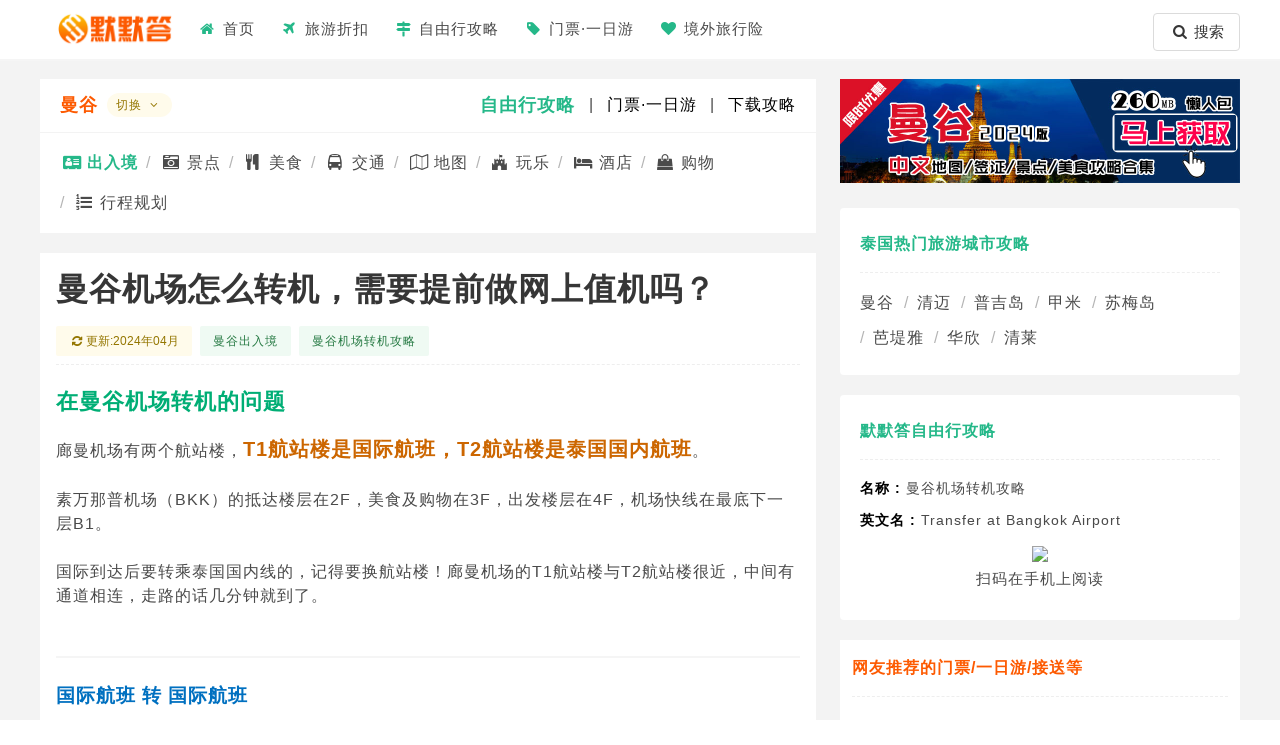

--- FILE ---
content_type: text/html; charset=utf-8
request_url: https://momoda8.com/poi/a3dHEOfUySUO.html
body_size: 18311
content:
<!DOCTYPE html>
<html>
  <head>
    <meta charset="utf-8">
    <title>[2024年最新]曼谷机场怎么转机，需要提前做网上值机吗？ - 默默答东南亚攻略</title>
    <meta name="description" content="在曼谷机场转机的问题廊曼机场有两个航站楼，T1航站楼是国际航班，T2航站楼是泰国国内航班。素万那普机场（BKK）的抵达楼层在2F，美食及购物在3F，出发楼层在4F，机场快线在最底下一层B1。国际到达后要转乘泰国国内线的，记得要换航站楼！廊曼机场的T1航站楼与T2航站楼很近，中间有通道相连，走路的话几" />
    <meta name="Keywords" Content="曼谷机场转机攻略,Transfer at Bangkok Airport,曼谷机场转机攻略,默默答,自由行攻略">
    <meta content="yes" name="apple-mobile-web-app-capable">
    <meta content="yes" name="apple-touch-fullscreen">
    <meta http-equiv="content-language" content="zh-CN">
    <meta name="viewport" content="width=device-width, initial-scale=1">
    <meta name="robots" content="max-image-preview:large" />
    <meta name="author" content="默默答,admin@momoda8.com">
    <meta property="og:type" content="article" />
    <meta property="og:title" content="曼谷机场怎么转机，需要提前做网上值机吗？" />	
	<meta property="og:description" content="在曼谷机场转机的问题廊曼机场有两个航站楼，T1航站楼是国际航班，T2航站楼是泰国国内航班。素万那普机场（BKK）的抵达楼层在2F，美食及购物在3F，出发楼层在4F，机场快线在最底下一层B1。国际到达后要转乘泰国国内线的，记得要换航站楼！廊曼机场的T1航站楼与T2航站楼很近，中间有通道相连，走路的话几" />
	<meta property="og:url" content="https://www.momoda8.com/poi/a3dHEOfUySUO.html" />
	<meta property="og:image" content="https://www.momoda8.com/Public/upload/poi/20180822/1534926040ojcdIq_original.jpg" />
	<meta property="og:image:width" content="800" />
	<meta property="og:image:height" content="533" />
	<meta property="og:image:alt" content="曼谷机场转机攻略,Transfer at Bangkok Airport,曼谷机场转机攻略">
	<meta property="og:image:type" content="image/jpg" />
	<meta property="og:locale" content="zh_cn" />
	
    <link href="/Public/css/modal/style.css" rel="stylesheet">
    <link href="/Public/css/bulma.min.css" rel="stylesheet">
    <link href="/Public/css/web.css" rel="stylesheet">
    <link href="/Public/css/fontello/css/fontello.css" rel="stylesheet">    
    <!-- <script src="/Public/css/fontawesome/v5/js/all.min.js"></script> -->
    <script src="/Public/alela/js/jquery.min.js"></script>
    <script src="/Public/alela/js/lazyload.min.js"></script>
    <script src="/Public/js/matomo.js"></script>
    
   </head>
   <body class="lang_zh-CN">
      

	    		<nav class="navbar  has-shadow">
      	  <div class="container">
		  
		  <div class="navbar-brand">
		    
		    <a role="button" class="navbar-burger burger" aria-label="menu" aria-expanded="false" data-target="navbarBasic">
		      <span aria-hidden="true"></span>
		      <span aria-hidden="true"></span>
		      <span aria-hidden="true"></span>
		    </a>
		    
		    <a class="navbar-item" href="https://www.momoda8.com">
		      <img src="/public/images/home/logo.png">
		    </a>
		    
		    <span class="navbar-search icon md-trigger" data-modal="modal-search"><i class="icon-search"></i></span>
		
		    
		  </div>
		  
		
		  <div id="navbarBasic" class="navbar-menu">
		    
		    <div class="navbar-start">
		      <a class="navbar-item" href="/" title="默默答-首页"><i class="icon-home"></i>&nbsp;首页</a>
		      <a class="navbar-item" href="/promotion/"><i class="icon-flight"></i>&nbsp;旅游折扣</a>  
		      <a class="navbar-item md-trigger shift-city-btn" data-modal="modal-city" data-target=""><i class="icon-map-signs"></i>&nbsp;自由行攻略</a>
		      		      <a class="navbar-item" href="/activity/"><i class="icon-tag"></i>&nbsp;门票·一日游</a>  
		      <a class="navbar-item" href="/insurance"><i class="icon-heart"></i>&nbsp;境外旅行险</a> 
		      		    </div>
		    
		    <div class="navbar-end is-desktop">
		    	<button class="button md-trigger" data-modal="modal-search"><i class="icon-search"></i>&nbsp;搜索</button>
		    </div>
		    
		    
		  </div>
		  
		</div>
   </nav>
   
   <div class="md-modal md-effect-3" id="modal-search">
		<div class="md-content">
			<div class="md-head">
				<a class=""></a>
				<span class="md-head-title">搜索自由行攻略</span>
				<a class="md-close delete is-medium "></a>
			</div>
			<div class="columns is-multiline">
				<div class="column is-full">
				  <div class="field has-addons">
					  <div class="control is-expanded">
					    <input class="input " id="key" type="text" placeholder="输入要查找的内容">
					  </div>
					  <div class="control">
					    <a class="button msearch">
					      搜索
					    </a>
					  </div>
				  </div>
				</div>
				
				<div class="column is-full">
				    <span class="subtitle">热门关键字</span>
				    <div class="hot_search_keys_container buttons are-small">
					<a href="/search/?k=T" class="button">T</a><a href="/search/?k=曼谷" class="button">曼谷</a><a href="/search/?k=美食" class="button">美食</a><a href="/search/?k=槟城" class="button">槟城</a><a href="/search/?k=甲米" class="button">甲米</a>					</div>
				</div>
				  
				
			</div>
		</div>
	</div>
		
		     			
		
		<div id="content-container" class="container">
			<div class="columns">
 			 <div class="body-container column is-narrow">
 			 <div class="poi-search-bar">
				
				<div class="level" style="margin-bottom:0px;">
					<div class="level-left">
						<a href="/city/bangkok/" class="is-active"  title="曼谷自由行攻略">曼谷</a><span class="tag is-warning is-light is-rounded md-trigger shift-city-btn"  data-modal="modal-city" data-target="">切换&nbsp;<i class="icon-angle-down" aria-hidden="true"></i></span>
					</div>
					<div class="level-right">
						
						<a href="/city/bangkok/" class="is-active" title="曼谷自由行攻略">自由行攻略</a>
						
												
						&nbsp;|&nbsp;
						<a href="/city/bangkok/activity/" title="曼谷门票·一日游">门票·一日游</a>
												
												&nbsp;|&nbsp;
						<a href="/skum/id/622&comefrom=1&st=1&cate=2" title="打包下载全部曼谷攻略" target=_blank>下载攻略</a>
											</div>
				</div>
				
				
				
			</div><!-- poi-search-bar -->
			<div class="poitype-tab-container">
			 <div class="breadcrumb poitype">
				  <ul>
				    				    <li class="is-active"><a href="/city/bangkok/t5/" title="曼谷出入境"><i class="icon-address-card"></i>&nbsp;出入境</a></li>
				    				    
				    				    <li class=""><a href="/city/bangkok/t3/" title="曼谷景点"><i class="icon-camera-alt"></i>&nbsp;景点</a></li>
				    				    
				    				    <li class=""><a href="/city/bangkok/t2/" title="曼谷美食"><i class="icon-food"></i>&nbsp;美食</a></li>
				    				    
				    				    <li class=""><a href="/city/bangkok/t1/" title="曼谷交通"><i class="icon-bus"></i>&nbsp;交通</a></li>
				    				    
				    				    <li class=""><a href="/city/bangkok/t6/" title="曼谷地图"><i class="icon-map-o"></i>&nbsp;地图</a></li>
			    				    	
			    				    	<li class=""><a href="/city/bangkok/t8/" title="曼谷玩乐"><i class="icon-fort-awesome"></i>&nbsp;玩乐</a></li>
				    				    
				    				    <li class=""><a href="/city/bangkok/t7/" title="曼谷酒店"><i class="icon-bed"></i>&nbsp;酒店</a></li>
				    				    
				    				    <li class=""><a href="/city/bangkok/t9/" title="曼谷购物"><i class="icon-shopping-bag"></i>&nbsp;购物</a></li>
				    				    
				    				    <li ><a href="/city/bangkok/morank/" title="曼谷行程规划"><i class="icon-list-numbered"></i>&nbsp;行程规划</a></li>
			        			        
				  </ul>
			</div>
		 </div>
		 	
	 			 	 			 	
		 	<div class="body-content" style="margin-top:20px;">
		 		<h1 class="title is-3 poi-detail-title">曼谷机场怎么转机，需要提前做网上值机吗？</h1>
		 		<div class="buttons cate-tag" style="margin-bottom:0px;">
		 			<button class="button is-warning is-small is-light"><i class="icon-arrows-cw"></i> 更新:2024年04月</button>
					<a href="/city/bangkok/t5/" title="查看全部曼谷出入境攻略" class="button is-small is-success is-light">曼谷出入境</a>
					<a href="#" title="曼谷出入境攻略：曼谷机场转机攻略" class="button is-small is-success is-light">曼谷机场转机攻略</a>
				</div>
				
				
				
				<div class="poi-content">
									
					<h2>在曼谷机场转机的问题<br/></h2><p>廊曼机场有两个航站楼，<strong><span style="font-size: 20px;">T1航站楼是国际航班，T2航站楼是泰国国内航班</span></strong>。<br/></p><p><br/></p><p>素万那普机场（BKK）的抵达楼层在2F，美食及购物在3F，出发楼层在4F，机场快线在最底下一层B1。</p><p><br/></p><p>国际到达后要转乘泰国国内线的，记得要换航站楼！廊曼机场的T1航站楼与T2航站楼很近，中间有通道相连，走路的话几分钟就到了。</p><p><br/></p><hr/><h3><span style="color: rgb(0, 112, 192);">国际航班 转 国际航班</span></h3><p>时不时会有朋友购买经曼谷中转的国际航班，我们还是要再次提醒大家，<strong><span style="font-size: 20px;">若不是联程机票，尽量不要选择在曼谷中转</span></strong>。</p><p><strong><span style="color: rgb(227, 108, 9);"><br/></span></strong></p><p><strong><span style="color: rgb(227, 108, 9);">因为，当且仅当</span></strong>，你购买的是联程机票的情况下，才可以不用清关走转机通道（但最好还是要跟你订的航空公司再确认一下，误了航班可不好玩）。<br/></p><p><br/></p><div class='AdBlock-content'><a href='/skum/id/622&comefrom=1&st=1&cate=2' target=_blank style='border-bottom:none;'><img  src='https://www.momoda8.com/public/images/mobile/lrbad/bangkok_mini.jpg' alt='曼谷出入境:曼谷机场转机攻略(Transfer at Bangkok Airport)'/></a></div><p>哪怕你买的是同一家航空公司的两程机票，手里也有登机牌，也没有托运行李，但<strong><span style="color: rgb(0, 112, 192);">只要不是联程机票，就必须先在曼谷办理入境，再去重新办理登机</span></strong>。在这种情况下，中转时间少于4小时，都会有误机的风险。</p><p><br/></p><p><img  src='https://www.momoda8.com/public/upload/image/20191212/1576122511786793.jpg' alt='曼谷出入境:曼谷机场转机攻略(Transfer at Bangkok Airport)'/></p><hr/><h3><span style="color: rgb(0, 112, 192);">国际航班 转 国内航班</span><br/></h3><p>首先，不管终点站是哪里，你肯定是在曼谷这里办理入境。</p><p><br/></p><p>其次，若你打算办泰国落地签，那么，即使你是联程机票，<strong><span style="font-size: 20px; color: rgb(192, 80, 77);">机场的转机通道是不接受落地签申请</span></strong>的（除非是提前办好旅游签）。</p><p><br/></p><p>所以，若是打算走泰国落地签入境，你<strong><span style="color: rgb(0, 112, 192);">在机场下飞机之后的流程</span></strong>：</p><p><br/></p><p><strong>下飞机--&gt;找现场能找到的协助乘客转机工作人员--&gt;落地签办理大厅--&gt;加塞办理落地签--&gt;办理入境--&gt;上3楼办理登机</strong></p><p><br/></p><p>请大家留意以上的说明，都是默默答粉丝们的肉身测试结果，如果你的航班中转时间少于4小时，都会有极大的误机风险！</p><p><br/></p><p>机票中转时间短的，墙裂建议大家办好泰国旅游签才去，而不是为省钱办落地签，误了机损失更大！</p>					
					
										
					<div class="block-lrb-content">
						<div class="block-lrb-content-mask"></div>
						<div>
							<a class="button is-success" href="/skum/id/622&comefrom=1&st=1&cate=2" style="border-bottom:none;color:#fff;margin-bottom:10px;" target=_blank >
								购买「曼谷懒人包」解锁内容
							</a>
							<button class="button is-warning md-trigger" data-modal="modal-activationcode" style="margin-bottom:10px;">
								已购买，输入通行码
							</button>
						</div>
					</div>
					
					
										
				</div>
				
				<div class="rand-related-pois is-only-show-at-desktop" style="padding:20px 0;">
					<strong>注意</strong>：别漏看本页右侧默默答整理的「曼谷机场转机攻略」懒人包攻略哟 
				</div>
			
			
			 <div class="poi-tags">
				<i class="icon-tag is-small"></i>
														<span class="tag is-light"><a title="曼谷出入境攻略" href="/city/bangkok/t5/">曼谷出入境</a></span>
				<span class="tag is-light"><a title="曼谷自由行攻略" href="/city/bangkok/">曼谷自由行</a></span>
				<span class="tag is-light"><a title="曼谷自助游攻略" href="/city/bangkok/">曼谷自助游</a></span>
				<span class="tag is-light"><a title="曼谷旅行攻略" href="/city/bangkok/">曼谷旅行攻略</a></span>
				
			</div>
			
						
			<div class="rand-related-pois is-only-show-at-desktop">
				<h4>你可能会感兴趣</h4>
				<div class="columns is-variable is-1">
				<div class="column is-one-quarter">
						<div class="card">
							<header class="card-header">
							    <p class="card-header-title">
							      <a href="/poi/ZKRI7P8GBQBW.html" title="Taling Pling泰式料理">Taling Pling泰式料理</a>
							    </p>							    
						    </header>
						    <div class="card-image">
							    <figure class="image is-3by2">
							      <a href="/poi/ZKRI7P8GBQBW.html" title="Taling Pling泰式料理">
							      <img src="https://www.momoda8.com/Public/upload/poi/20221207/1670399679zuJ3wO_list.jpg" alt="Taling Pling泰式料理">
							      </a>
							    </figure>
							</div>
							<div class="content"><a href="/poi/ZKRI7P8GBQBW.html" title="适合来曼谷暹罗广场血拼后用餐的泰式餐厅，Taling Pling泰式料理！">适合来曼谷暹罗广场血拼后用餐的泰式餐厅，Taling Pling泰式料理！</a></div>
					    </div>
					</div><div class="column is-one-quarter">
						<div class="card">
							<header class="card-header">
							    <p class="card-header-title">
							      <a href="/poi/ObTVB67ssaSJ.html" title="Nara泰式餐厅">Nara泰式餐厅</a>
							    </p>							    
						    </header>
						    <div class="card-image">
							    <figure class="image is-3by2">
							      <a href="/poi/ObTVB67ssaSJ.html" title="Nara泰式餐厅">
							      <img src="https://www.momoda8.com/Public/upload/poi/20200225/1582602964Z8EiPb_list.jpg" alt="Nara泰式餐厅">
							      </a>
							    </figure>
							</div>
							<div class="content"><a href="/poi/ObTVB67ssaSJ.html" title="在曼谷逛累了，想要品尝一顿正宗泰餐？来Nara Thai Cuisine餐厅就对了！">在曼谷逛累了，想要品尝一顿正宗泰餐？来Nara Thai Cuisine餐厅就对了！</a></div>
					    </div>
					</div><div class="column is-one-quarter">
						<div class="card">
							<header class="card-header">
							    <p class="card-header-title">
							      <a href="/poi/NcmkUk3639R0.html" title="娜娜广场">娜娜广场</a>
							    </p>							    
						    </header>
						    <div class="card-image">
							    <figure class="image is-3by2">
							      <a href="/poi/NcmkUk3639R0.html" title="娜娜广场">
							      <img src="https://www.momoda8.com/Public/upload/poi/20221128/1669629938RRmCoC_list.jpg" alt="娜娜广场">
							      </a>
							    </figure>
							</div>
							<div class="content"><a href="/poi/NcmkUk3639R0.html" title="世界最大红灯区，曼谷娜娜广场 Nana Plaza，如何安全闲逛( 禁忌&收费&步骤) ?">世界最大红灯区，曼谷娜娜广场 Nana Plaza，如何安全闲逛( 禁忌&收费&步骤) ?</a></div>
					    </div>
					</div><div class="column is-one-quarter">
						<div class="card">
							<header class="card-header">
							    <p class="card-header-title">
							      <a href="/poi/uAGk954RpCSI.html" title="曼谷牛仔街">曼谷牛仔街</a>
							    </p>							    
						    </header>
						    <div class="card-image">
							    <figure class="image is-3by2">
							      <a href="/poi/uAGk954RpCSI.html" title="曼谷牛仔街">
							      <img src="https://www.momoda8.com/Public/upload/poi/20180813/15341518851fhMq2_list.jpg" alt="曼谷牛仔街">
							      </a>
							    </figure>
							</div>
							<div class="content"><a href="/poi/uAGk954RpCSI.html" title="曼谷红灯区牛仔街「Soi Cowboy」，以火辣裸露的阻街女、各式情色酒吧、钢管女郎出名！">曼谷红灯区牛仔街「Soi Cowboy」，以火辣裸露的阻街女、各式情色酒吧、钢管女郎出名！</a></div>
					    </div>
					</div>				</div>
			</div>			
			<div class="related_pois is-only-show-at-desktop">
				<h4>默默答「曼谷」攻略/游记</h4>
				<div class="boxed">
					
					<div class="related-poi">
					
					<p>交通 : <a href="/poi/INqgl0ZOH2dv.html" target="_blank" title="清迈去曼谷的NCA大巴怎么坐" >清迈去曼谷的NCA大巴怎么坐</a> | <a href="/poi/R8C9kXAVwn1C.html" target="_blank" title="曼谷市区去芭提雅" >曼谷市区去芭提雅</a> | <a href="/poi/mKozv17zMmun.html" target="_blank" title="如何预订泰国火车票" >如何预订泰国火车票</a> | <a href="/poi/OjRAo6PjaUPA.html" target="_blank" title="曼谷汽车北站" >曼谷汽车北站</a> | <a href="/poi/3y4QS3mC2SDk.html" target="_blank" title="坐火车从曼谷去清迈" >坐火车从曼谷去清迈</a> | <a href="/poi/BHhG3cB8SCsQ.html" target="_blank" title="曼谷机场往返华欣交通攻略" >曼谷机场往返华欣交通攻略</a> | <a href="/poi/pehWFJdinIlJ.html" target="_blank" title="从曼谷坐大巴去芭提雅/罗永/ 沙美岛/象岛/美功" >从曼谷坐大巴去芭提雅/罗永/ 沙美岛/象岛/美功</a> | <a href="/poi/A83rrEoFT6Is.html" target="_blank" title="曼谷机场往返芭提雅" >曼谷机场往返芭提雅</a> | <a href="/poi/1lHmCBkXLPHj.html" target="_blank" title="湄南河公交船" >湄南河公交船</a> | <a href="/poi/M51z7wmHWCDv.html" target="_blank" title="曼谷←→苏梅岛交通(大巴+车船联运)" >曼谷←→苏梅岛交通(大巴+车船联运)</a> | <a href="/poi/yQVQWy3YErUB.html" target="_blank" title="曼谷BTS与MRT搭乘攻略(票价、如何购票)" >曼谷BTS与MRT搭乘攻略(票价、如何购票)</a> | <a href="/poi/AjrYonvo6LbL.html" target="_blank" title="廊曼机场机场大巴" >廊曼机场机场大巴</a> | <a href="/poi/BoSjIhVvPgmp.html" target="_blank" title="曼谷去大城府" >曼谷去大城府</a> | <a href="/poi/78VKc5YLpyG5.html" target="_blank" title="如何从廊曼机场去市区" >如何从廊曼机场去市区</a> | <a href="/poi/xqbom0kxPfPI.html" target="_blank" title="在泰国用Grab叫车" >在泰国用Grab叫车</a> | <a href="/poi/6aAB1YV3391u.html" target="_blank" title="从曼谷素万那普机场往返廊曼机场的交通攻略" >从曼谷素万那普机场往返廊曼机场的交通攻略</a> | <a href="/poi/fHdZZAJdTUJI.html" target="_blank" title="如何从素万那普机场去市区" >如何从素万那普机场去市区</a> | <a href="/poi/HS3FvN5rpbSb.html" target="_blank" title="曼谷市区往返华欣交通攻略" >曼谷市区往返华欣交通攻略</a> | <a href="/poi/GEHnbOJxNA03.html" target="_blank" title="曼谷汽车南站" >曼谷汽车南站</a> | <a href="/poi/yEBrvvessIjB.html" target="_blank" title="曼谷/芭提雅去沙美岛" >曼谷/芭提雅去沙美岛</a> | <a href="/poi/NeNwVnxgYsfX.html" target="_blank" title="（分类、费用、注意事项）" >（分类、费用、注意事项）</a> | <a href="/poi/8J1c2wVBFkoQ.html" target="_blank" title="曼谷阿披瓦中央车站/曼谷新火车站" >曼谷阿披瓦中央车站/曼谷新火车站</a> | <a href="/poi/hs6KopwEWlYc.html" target="_blank" title="华南蓬火车站" >华南蓬火车站</a></p><p>景点 : <a href="/poi/gSO7p0Bvgvyi.html" target="_blank" title="大城府遗迹/大城景点地图" >大城府遗迹/大城景点地图</a> | <a href="/poi/VzVIistGbmYh.html" target="_blank" title="曼谷唐人街" >曼谷唐人街</a> | <a href="/poi/LGVYgfmxlKl8.html" target="_blank" title="曼谷四面佛" >曼谷四面佛</a> | <a href="/poi/N13WJIdOYMvg.html" target="_blank" title="古城76府" >古城76府</a> | <a href="/poi/TJQFU0iINq8k.html" target="_blank" title="水门寺大佛" >水门寺大佛</a> | <a href="/poi/fNRWwN7XECRz.html" target="_blank" title="曼谷大皇宫" >曼谷大皇宫</a> | <a href="/poi/1lSLxc6sGvUN.html" target="_blank" title="三头象神博物馆" >三头象神博物馆</a> | <a href="/poi/NcmkUk3639R0.html" target="_blank" title="娜娜广场红灯区" >娜娜广场红灯区</a> | <a href="/poi/k0Qlp5aULeIV.html" target="_blank" title="曼谷卧佛寺" >曼谷卧佛寺</a> | <a href="/poi/CTTaS22Q8xol.html" target="_blank" title="郑王庙" >郑王庙</a> | <a href="/poi/NY7NLduTVkSl.html" target="_blank" title="红统府廊曼寺金色大佛" >红统府廊曼寺金色大佛</a> | <a href="/poi/uAGk954RpCSI.html" target="_blank" title="曼谷牛仔街" >曼谷牛仔街</a> | <a href="/poi/nZDr6fp1ChdK.html" target="_blank" title="席娜卡琳火车夜市" >席娜卡琳火车夜市</a> | <a href="/poi/AFlJIZG1fjLf.html" target="_blank" title="Jodd Fairs佐德夜市(新火车夜市)" >Jodd Fairs佐德夜市(新火车夜市)</a> | <a href="/poi/bxUYKqjQw7nb.html" target="_blank" title="JJ Green 2夜市" >JJ Green 2夜市</a> | <a href="/poi/39LGgygRHojH.html" target="_blank" title="摩天轮夜市" >摩天轮夜市</a> | <a href="/poi/FfZs0gTf6t6p.html" target="_blank" title="暹罗海洋世界" >暹罗海洋世界</a> | <a href="/poi/Te9pzcPGaoc2.html" target="_blank" title="杜莎夫人蜡像馆" >杜莎夫人蜡像馆</a> | <a href="/poi/jk3lDhail3zA.html" target="_blank" title="辉煌夜市" >辉煌夜市</a> | <a href="/poi/g4Prc9R2Cmc9.html" target="_blank" title="是隆夜市" >是隆夜市</a> | <a href="/poi/TQMVIlef7K16.html" target="_blank" title="美功铁道市场" >美功铁道市场</a> | <a href="/poi/mACvECn1CFXp.html" target="_blank" title="辉煌路口象神" >辉煌路口象神</a> | <a href="/poi/vvZ6sQED3b2m.html" target="_blank" title="帕蓬夜市" >帕蓬夜市</a> | <a href="/poi/chjKiUW0fru1.html" target="_blank" title="初猜四夜市" >初猜四夜市</a> | <a href="/poi/3yTbsfPngbLN.html" target="_blank" title="安帕瓦水上市场" >安帕瓦水上市场</a> | <a href="/poi/RxtwWTWcCXtz.html" target="_blank" title="桂河大桥" >桂河大桥</a> | <a href="/poi/PfbY4saERyOV.html" target="_blank" title="丹嫩沙朵水上市场" >丹嫩沙朵水上市场</a></p><p>出入境 : <a href="/poi/e5rcihYC9Nw9.html" target="_blank" title="泰国机场出入境流程" >泰国机场出入境流程</a> | <a href="/poi/e5uHq2GIe7fF.html" target="_blank" title="出国买保险攻略,怎么买更划算？" >出国买保险攻略,怎么买更划算？</a> | <a href="/poi/zTi8nzhaSAN6.html" target="_blank" title="泰国电话卡买哪种好" >泰国电话卡买哪种好</a> | <a href="/poi/4Y8mmPKFy1ok.html" target="_blank" title="泰国插座" >泰国插座</a> | <a href="/poi/JBbzOFvD1O03.html" target="_blank" title="泰国免签入境流程" >泰国免签入境流程</a> | <a href="/poi/ebHz6GGMLTnE.html" target="_blank" title="Super Rich泰铢兑换店" >Super Rich泰铢兑换店</a> | <a href="/poi/2D796ulisWlB.html" target="_blank" title="曼谷素万那普机场(超详细攻略)" >曼谷素万那普机场(超详细攻略)</a> | <a href="/poi/a3dHEOfUySUO.html" target="_blank" title="曼谷机场转机攻略" >曼谷机场转机攻略</a> | <a href="/poi/N3j6e8fkAb1q.html" target="_blank" title="如何兑换泰铢最划算" >如何兑换泰铢最划算</a> | <a href="/poi/GUVtbZPNDQEE.html" target="_blank" title="曼谷廊曼机场(超详细攻略)" >曼谷廊曼机场(超详细攻略)</a></p><p>中文地图 : <a href="/poi/pEar05pD4SX4.html" target="_blank" title="曼谷捷运中文高清线路图2024版" >曼谷捷运中文高清线路图2024版</a> | <a href="/poi/uhh6MiKOKM0V.html" target="_blank" title="曼谷唐人街美食中文地图" >曼谷唐人街美食中文地图</a></p><p>当地玩乐 : <a href="/poi/JSyLwb7SxkZQ.html" target="_blank" title="Body Tune SPA" >Body Tune SPA</a> | <a href="/poi/VQci2BQKKrQt.html" target="_blank" title="汤之森日式泡汤SPA" >汤之森日式泡汤SPA</a> | <a href="/poi/yUXNO3u0zeoy.html" target="_blank" title="Mandarin Ginger泰式按摩" >Mandarin Ginger泰式按摩</a> | <a href="/poi/p54hvupdXs8X.html" target="_blank" title="曼谷Lek泰式按摩" >曼谷Lek泰式按摩</a> | <a href="/poi/DAYKXXMAD0GR.html" target="_blank" title="昭披雅公主号游船" >昭披雅公主号游船</a> | <a href="/poi/Mvyuq48F9ycK.html" target="_blank" title="卧佛寺按摩学校" >卧佛寺按摩学校</a> | <a href="/poi/nDiZwDgDpJLn.html" target="_blank" title="湄南河大珍珠号游船" >湄南河大珍珠号游船</a> | <a href="/poi/KXyMntr1ikhe.html" target="_blank" title="曼谷Let's Relax按摩中心" >曼谷Let's Relax按摩中心</a> | <a href="/poi/dol7WFMfQT9s.html" target="_blank" title="蛇美咖啡馆" >蛇美咖啡馆</a> | <a href="/poi/QclVUBf14B9b.html" target="_blank" title="真舒泰Sook Sabai SPA" >真舒泰Sook Sabai SPA</a> | <a href="/poi/P8SHTkAdbFXS.html" target="_blank" title="金东尼人妖秀" >金东尼人妖秀</a> | <a href="/poi/q7kOOiKM1mYt.html" target="_blank" title="Center Point水疗" >Center Point水疗</a> | <a href="/poi/MlUDgTRBLvFv.html" target="_blank" title="克里普索人妖秀" >克里普索人妖秀</a> | <a href="/poi/DaWOZFIbDSeU.html" target="_blank" title="Divana圣洁水疗馆" >Divana圣洁水疗馆</a> | <a href="/poi/IEl0NuqKgVg3.html" target="_blank" title="曼谷泰拳比赛" >曼谷泰拳比赛</a> | <a href="/poi/oIehQsO4qHQp.html" target="_blank" title="暹罗梦幻剧场" >暹罗梦幻剧场</a> | <a href="/poi/wpk4V0C6ZdYr.html" target="_blank" title="璀璨明珠号游船" >璀璨明珠号游船</a> | <a href="/poi/XNPLRU6oO1RO.html" target="_blank" title="素泰So Thai水疗" >素泰So Thai水疗</a> | <a href="/poi/J6qJcNNsmvgy.html" target="_blank" title="曼谷Health Land SPA" >曼谷Health Land SPA</a> | <a href="/poi/Bi0qaPsZrWoh.html" target="_blank" title="曼谷绿洲Oasis Spa" >曼谷绿洲Oasis Spa</a> | <a href="/poi/u6jN8fh1xjsT.html" target="_blank" title="泰国狗狗吧" >泰国狗狗吧</a></p><p>美食 : <a href="/poi/1W3zvxAoSnbx.html" target="_blank" title="四面佛下午茶" >四面佛下午茶</a> | <a href="/poi/0gns8pQwm5pV.html" target="_blank" title="兴兴海南鸡饭（@澎蓬站）" >兴兴海南鸡饭（@澎蓬站）</a> | <a href="/poi/8IYpXHs2ENKt.html" target="_blank" title="JEK PUI泰式咖喱饭（@唐人街）" >JEK PUI泰式咖喱饭（@唐人街）</a> | <a href="/poi/ZJm3tdUo5BjO.html" target="_blank" title="兴来饭店蟹螯面（@唐人街）" >兴来饭店蟹螯面（@唐人街）</a> | <a href="/poi/ZDnABebPonJ6.html" target="_blank" title="耀华力爆浆炭烤面包（@唐人街）" >耀华力爆浆炭烤面包（@唐人街）</a> | <a href="/poi/qZ1bBSyoF97R.html" target="_blank" title="小动物园咖啡厅" >小动物园咖啡厅</a> | <a href="/poi/h8Q1Mkxs68rM.html" target="_blank" title="Red Sky Bar天空酒吧" >Red Sky Bar天空酒吧</a> | <a href="/poi/sTMb2e9MPTmV.html" target="_blank" title="红大哥水门海南鸡饭(@水门市场)" >红大哥水门海南鸡饭(@水门市场)</a> | <a href="/poi/rQfBWhjQfwrY.html" target="_blank" title="陈亿粿条店（@唐人街）" >陈亿粿条店（@唐人街）</a> | <a href="/poi/xlwIxPFrXMjT.html" target="_blank" title="Jay Fai泰式海鲜热炒" >Jay Fai泰式海鲜热炒</a> | <a href="/poi/6bJtcqgW75bl.html" target="_blank" title="妈妈之家餐厅" >妈妈之家餐厅</a> | <a href="/poi/FSbMgtSxXQq8.html" target="_blank" title="曼谷彩虹云霄酒店自助餐" >曼谷彩虹云霄酒店自助餐</a> | <a href="/poi/B8nsV9HXIMfk.html" target="_blank" title="T&K海鲜大排档（@唐人街）" >T&K海鲜大排档（@唐人街）</a> | <a href="/poi/RdKXdzmxgqfA.html" target="_blank" title="Lek&Rut海鲜大排档（@唐人街）" >Lek&Rut海鲜大排档（@唐人街）</a> | <a href="/poi/E4FNKW9xpRYB.html" target="_blank" title="松记沙嗲（@唐人街）" >松记沙嗲（@唐人街）</a> | <a href="/poi/zPNJhunbMnKj.html" target="_blank" title="青木瓜沙拉餐厅" >青木瓜沙拉餐厅</a> | <a href="/poi/Xn2AqP5AihDe.html" target="_blank" title="益生老店-烤吐司(@唐人街)" >益生老店-烤吐司(@唐人街)</a> | <a href="/poi/09Gci1v04Yls.html" target="_blank" title=" After You蜜糖吐司" > After You蜜糖吐司</a> | <a href="/poi/GaByK3TN0SuZ.html" target="_blank" title="Nai Mong泰式炭火煎蚝饼（@唐人街）" >Nai Mong泰式炭火煎蚝饼（@唐人街）</a> | <a href="/poi/JdJBYcqKWT2A.html" target="_blank" title="泰国Mango Tango（@暹罗广场）" >泰国Mango Tango（@暹罗广场）</a> | <a href="/poi/zd0LSaX9uA6G.html" target="_blank" title="亚绿粿汁（@唐人街）" >亚绿粿汁（@唐人街）</a> | <a href="/poi/X4Xp9YFKqJ7U.html" target="_blank" title="TWG特威下午茶" >TWG特威下午茶</a> | <a href="/poi/MyngkMsPpYxb.html" target="_blank" title="甜蜜一刻Sweettime（@唐人街）" >甜蜜一刻Sweettime（@唐人街）</a> | <a href="/poi/GLpwh3IEhZO3.html" target="_blank" title="吃饭吃鱼餐厅（@Central World）" >吃饭吃鱼餐厅（@Central World）</a> | <a href="/poi/UfDOJF96XXEx.html" target="_blank" title="Taikong Seafood泰国流水虾自助餐" >Taikong Seafood泰国流水虾自助餐</a> | <a href="/poi/ZKRI7P8GBQBW.html" target="_blank" title="Taling Pling泰式料理（@暹罗广场）" >Taling Pling泰式料理（@暹罗广场）</a> | <a href="/poi/lKhGfOqOWVSl.html" target="_blank" title="建兴酒家 Somboon Seafood" >建兴酒家 Somboon Seafood</a> | <a href="/poi/osWioMyx7m73.html" target="_blank" title="Kingkong金刚日式烤肉自助" >Kingkong金刚日式烤肉自助</a> | <a href="/poi/ObTVB67ssaSJ.html" target="_blank" title="Nara泰式餐厅" >Nara泰式餐厅</a> | <a href="/poi/EeiYjx64aJd6.html" target="_blank" title="曼谷文华东方酒店下午茶" >曼谷文华东方酒店下午茶</a> | <a href="/poi/AUajeRvMA1CZ.html" target="_blank" title="火山排骨(@火车夜市)" >火山排骨(@火车夜市)</a> | <a href="/poi/Q9P8VfDOseaX.html" target="_blank" title="Mungkorn泰国虾自助餐" >Mungkorn泰国虾自助餐</a></p><p>酒店 : <a href="/poi/eTzGr5qoxv8K.html" target="_blank" title="曼谷暹罗广场卢比德旅舍" >曼谷暹罗广场卢比德旅舍</a> | <a href="/poi/2Zs9NegFbxi6.html" target="_blank" title="素万那普维斯玛雅豪华度假酒店" >素万那普维斯玛雅豪华度假酒店</a> | <a href="/poi/W6IoKJrDthgI.html" target="_blank" title="诺富特曼谷隆齐素坤逸酒店" >诺富特曼谷隆齐素坤逸酒店</a> | <a href="/poi/C5oFwZdSsOKW.html" target="_blank" title="曼谷素坤逸航站 21 中心酒店" >曼谷素坤逸航站 21 中心酒店</a> | <a href="/poi/3JC6m3jaZFQp.html" target="_blank" title="曼谷廊曼机场阿玛瑞酒店" >曼谷廊曼机场阿玛瑞酒店</a> | <a href="/poi/LKbGvWW1PEVq.html" target="_blank" title="曼谷素坤逸4巷宜必思酒店" >曼谷素坤逸4巷宜必思酒店</a> | <a href="/poi/Lob3ig9yP4SV.html" target="_blank" title="曼谷素坤逸娜娜八号酒店" >曼谷素坤逸娜娜八号酒店</a> | <a href="/poi/38PwYxrjHYcC.html" target="_blank" title="曼谷城市酒店" >曼谷城市酒店</a> | <a href="/poi/QbFKhn6ocs8Z.html" target="_blank" title="曼谷班斯瑞酒店" >曼谷班斯瑞酒店</a> | <a href="/poi/FqYADTKUhadM.html" target="_blank" title="曼谷阁楼酒店" >曼谷阁楼酒店</a> | <a href="/poi/dsX2ZRq93fvq.html" target="_blank" title="COMO曼谷大都会酒店" >COMO曼谷大都会酒店</a> | <a href="/poi/h7uoCqYlmhNA.html" target="_blank" title="曼谷梦幻酒店" >曼谷梦幻酒店</a> | <a href="/poi/D1Txfv51Ivd1.html" target="_blank" title="曼谷大仓新颐饭店" >曼谷大仓新颐饭店</a> | <a href="/poi/71MWTpEmPolv.html" target="_blank" title="曼谷名致服务公寓" >曼谷名致服务公寓</a> | <a href="/poi/l681LEWFeo9Z.html" target="_blank" title="曼谷艾塔斯酒店式公寓" >曼谷艾塔斯酒店式公寓</a> | <a href="/poi/X5F9OsopRkR7.html" target="_blank" title="曼谷三一是隆酒店" >曼谷三一是隆酒店</a> | <a href="/poi/fX61pVyAj7t0.html" target="_blank" title="曼谷嗨酒店" >曼谷嗨酒店</a> | <a href="/poi/TDbr0HQtdprU.html" target="_blank" title="曼谷素坤逸11号雅乐轩酒店" >曼谷素坤逸11号雅乐轩酒店</a></p>					</div>
				</div>
			</div>			
		 	</div>
	 			 	
	 			 
	 			 
	  			 
		     </div>
		     
		     <div class="body-left column" >
	  			 
	  			 <div class="left-content"> 
	  			 
	  			 	  			 
 			 	 <div class="left-lrb-ad">
  			 		<a href="/skum/id/622&comefrom=1&st=1&cate=2"><img src="/public/images/mobile/lrbad/bangkok.jpg"></a>
  			 	 </div>
		  	     		 	
		  			 	
		  		 						 	
	  			 	<div class="related_cates boxed lrb notification is-only-show-at-desktop">
		  			 	  <h3 class="title section-title sidebar">泰国热门旅游城市攻略</h3>
		  			 	  <div class="breadcrumb">
		  			 	  	
						  	 <ul>
		  			 	  <li><a href="/city/bangkok/" title="曼谷攻略">曼谷</a>&nbsp;</li><li><a href="/city/chiangmai/" title="清迈攻略">清迈</a>&nbsp;</li><li><a href="/city/phuket/" title="普吉岛攻略">普吉岛</a>&nbsp;</li><li><a href="/city/krabi/" title="甲米攻略">甲米</a>&nbsp;</li><li><a href="/city/samui/" title="苏梅岛攻略">苏梅岛</a>&nbsp;</li><li><a href="/city/pattaya/" title="芭堤雅攻略">芭堤雅</a>&nbsp;</li><li><a href="/city/huahin/" title="华欣攻略">华欣</a>&nbsp;</li><li><a href="/city/chiangrai/" title="清莱攻略">清莱</a>&nbsp;</li>						     </ul>
						  </div>
		  			 	</div>	  			 		  			 	
		  			 	
		  			 	<div class="boxed lrb notification">
		  			 				  			 		<h3 class="title section-title sidebar">默默答自由行攻略</h3>
		  			 		<!-- <h4 class="subtitle is-only-show-at-desktop">关注「默默答」，回复「<strong>曼谷机场转机攻略</strong>」下载这篇攻略</h4> -->
		  			 		<ul >
		  			 			<li><strong>名称 : </strong>曼谷机场转机攻略</li>
								    	
								<li><strong>英文名 : </strong>Transfer at Bangkok Airport</li>
								    
		  			 					  			 			    		  			 			
		  			 					  			 			
		  			 					  			 			
		  			 					  			 			
		  			 					  			 			
		  			 					  			 			
		  			 					  			 			
		  			 			<div class="qr-code">
									<img src="https://api.qrserver.com/v1/create-qr-code/?size=150%C3%97150&data=https://www.momoda8.com/poi/a3dHEOfUySUO.html" />
									<p>扫码在手机上阅读</p>
								</div>
								
		  			 		</ul>
		  			 	</div>
		  			 	
		  			 	
		  			 			  			 
		  			 		  			 	
		  			 <div class="boxed left-sku-list">
		  			 		<h3 class="title section-title sidebar has-text-momoda8">网友推荐的门票/一日游/接送等</h3>
		  			 		
		  			 			<article class="media">
									  <figure class="media-left">
									    <p class="image is-64x64">
									      <img src="https://img.alicdn.com/bao/uploaded/i2/6000000005693/O1CN01UnrUFq1rvRg6DfWjc_!!6000000005693-2-itemdesc.png">
									    </p>
									  </figure>
									  <div class="media-content">
									    <div class="content">
									      <p>
									        <span class="taobao">【飞猪】</span><span class="skuname"><a href="/skum/id/226" target=_blank title="泰国happy电话卡，5G/4G高速上网手机卡（顺丰发）" rel='external nofollow'>泰国happy电话卡，5G/4G高速上网手机卡（顺丰发）</a></span> 
									        <br>
									        <i class="icon-yen"></i><span class="sku-price">34.60</span> 
									      </p>
									    </div>
									     
									  </div>
									  <div class="media-right">
									    <a class="button is-small is-momoda8" href="/skum/id/226" target=_blank title="泰国happy电话卡，5G/4G高速上网手机卡（顺丰发）" rel='external nofollow'>预订</a>
									    
									  </div>
									</article><article class="media">
									  <figure class="media-left">
									    <p class="image is-64x64">
									      <img src="https://img.alicdn.com/bao/uploaded/i3/6000000005253/O1CN0132WP8A1ofvLQJQILg_!!6000000005253-0-itemdesc.jpg">
									    </p>
									  </figure>
									  <div class="media-content">
									    <div class="content">
									      <p>
									        <span class="taobao">【飞猪】</span><span class="skuname"><a href="/skum/id/225" target=_blank title="泰国签证-广州送签-全国办理" rel='external nofollow'>泰国签证-广州送签-全国办理</a></span> 
									        <br>
									        <i class="icon-yen"></i><span class="sku-price">249.00</span> 
									      </p>
									    </div>
									     
									  </div>
									  <div class="media-right">
									    <a class="button is-small is-momoda8" href="/skum/id/225" target=_blank title="泰国签证-广州送签-全国办理" rel='external nofollow'>预订</a>
									    
									  </div>
									</article><article class="media">
									  <figure class="media-left">
									    <p class="image is-64x64">
									      <img src="https://img.alicdn.com/bao/uploaded/i2/6000000007753/O1CN01RbUMB8278vVj3xxfn_!!6000000007753-0-itemdesc.jpg">
									    </p>
									  </figure>
									  <div class="media-content">
									    <div class="content">
									      <p>
									        <span class="taobao">【飞猪】</span><span class="skuname"><a href="/skum/id/224" target=_blank title="泰国签证-北京送签-全国办理-中青旅" rel='external nofollow'>泰国签证-北京送签-全国办理-中青旅</a></span> 
									        <br>
									        <i class="icon-yen"></i><span class="sku-price">298.00</span> 
									      </p>
									    </div>
									     
									  </div>
									  <div class="media-right">
									    <a class="button is-small is-momoda8" href="/skum/id/224" target=_blank title="泰国签证-北京送签-全国办理-中青旅" rel='external nofollow'>预订</a>
									    
									  </div>
									</article><article class="media">
									  <figure class="media-left">
									    <p class="image is-64x64">
									      <img src="https://img.alicdn.com/bao/uploaded/i4/6000000004469/O1CN017iluT91isqpJQB8fG_!!6000000004469-0-itemdesc.jpg">
									    </p>
									  </figure>
									  <div class="media-content">
									    <div class="content">
									      <p>
									        <span class="taobao">【飞猪】</span><span class="skuname"><a href="/skum/id/223" target=_blank title="泰国电子落地签-移民局网站-简化材料-免排队" rel='external nofollow'>泰国电子落地签-移民局网站-简化材料-免排队</a></span> 
									        <br>
									        <i class="icon-yen"></i><span class="sku-price">550.00</span> 
									      </p>
									    </div>
									     
									  </div>
									  <div class="media-right">
									    <a class="button is-small is-momoda8" href="/skum/id/223" target=_blank title="泰国电子落地签-移民局网站-简化材料-免排队" rel='external nofollow'>预订</a>
									    
									  </div>
									</article>		  			 	</div>		  			 			  			 	
		  			 	<!-- <div class="left-lrb-ad subtitle">
	<img src="/public/images/mobile/waimai.jpg">
</div>  	 -->
		  			 	<div class="boxed lrb notification">
		  			 		<h3 class="title section-title sidebar">实用信息</h3>
		  			 		<ul >
		  			 													<li><strong>网上值机及电子登机牌 : </strong>请提前在航空公司的网站上办理网上值机手续，值机后将生成的电子登机牌（Boarding Pass）保存在手机上(能打印出来更好)</li>										<li><strong>机场税 : </strong>从曼谷出发的国际航班及国内航班机场税。已包含在机票内，不必另外支付</li>										<li><strong>没有收到亚航的电子登机牌 : </strong>通过亚洲航空的官网或APP办理值机手续后，有些航班您将只收到二维条码而不是电子登机牌（因为各种原因不符合获得电子登机牌资格），那么你就需要凭这个二维条码在机场亚航的自助服务亭打印登机牌。也可以前往值机柜台打印登机牌</li><li><strong>素万那普机场←→曼谷廊曼机场 : </strong>请看这里(<a href="https://www.momoda8.com/poi/6aAB1YV3391u.html" target=_blank title="素万那普机场←→曼谷廊曼机场">→前往官网</a>)</li>
											  			 			
		  			 		</ul>
		  			 	</div>		  			 	
		  			 			  			 	<div class="boxed lrb notification">
		  			 		<h3 class="title section-title  sidebar">默默答提醒您</h3>
		  			 		<ul >
		  			 			<li><strong>TIPS :</strong>到机场值机的话，国际航班的值机会在预定起飞时间前45分钟截止，做了网上值机，你最后几分钟赶到登机口都能上。</li>										  			 			
		  			 		</ul>
		  			 	</div>
		  			 			  			 	
		  			 	<!-- 
		  			 			  			 	 -->
		  			 	
		  			 			  			 	
		  			 			  			 		
<div class="left-lrb-ad subtitle is-only-show-at-desktop">
	<img src="/public/images/mobile/wxqun.jpg">
</div>  	
<div class="left-lrb-ad subtitle">
	<a href="https://www.momoda8.com/poi/e5uHq2GIe7fF.html" title="https://www.momoda8.com/poi/e5uHq2GIe7fF.html">
	<img src="/public/images/mobile/baoxian-banner.jpg">
	</a>
</div>  
		  			 			  			 	
		  			 			  			 	
	  			 	</div>
	  			 </div>
		     
		    </div>
	    </div>
	
	<div class="md-modal md-effect-3 is-small" id="modal-qrcode">
		<div class="md-content">
			<div class="md-head">
				<a class=""></a>
				<span class="md-head-title">请在公众号中下载</span>
				<a class="md-close delete is-medium "></a>
			</div>
			<div class="y_card">
			
			<figure class="image is-128x128 m-center">
			  <img src="https://www.momoda8.com/public/images/home/qrcode_momoda8_1.jpg">
			</figure>
				
		    <p class="subtitle is-6">办法：扫码关注默默答，在公众号中回复关键字【<strong class="has-text-momoda8">曼谷机场转机攻略</strong>】，点开收到的链接去下载</p>
				
			</div>
		</div>
				
	</div>	
	
	<div class="md-modal md-effect-3 is-small" id="modal-activationcode">
		<div class="md-content">
			<div class="md-head">
				<a class=""></a>
				<span class="md-head-title">输入通行码</span>
				<a class="md-close delete is-medium "></a>
			</div>
			<div class="columns is-multiline">
				<div class="column is-full">
				  <div class="field has-addons">
					  <div class="control is-expanded">
					    <input class="input" id="activatecode" type="text" placeholder="通行码">
					  </div>
					  <div class="control">
					    <a class="button mactivate">
					      	确定
					    </a>
					  </div>
				  </div>
				</div>
				<div class="column is-full" style="display:none;" id="activationcode_error">
					这不是有效的通行码
				</div>
			</div>
		</div>
	</div>
					
	<footer class="footer">
			<div class="container">
				<div class="footer-brand-bar columns is-vcentered">
					<div class="column is-8">
						<nav class="navbar is-transparent">
						  <div class="navbar-brand">
						    <a class="navbar-item" href="https://www.momoda8.com">
						      <img src="/public/images/home/logo.png" >
						    </a>
						    
						  </div>
						  <div id="navbarExampleTransparentExample" class="navbar-menu">
						  </div>
						  <div class="navbar-end"></div>
						 </nav>
						 <div class="subtitle ">
						 	<ul>
						 	
						 	<li class="is-only-show-at-desktop">
  							<i class="icon-info-circled"></i> 默默答精心整理全球自助游攻略，制作各种中文地图、美食、景点交通攻略懒人包
  							</li>
  							<li><i class="icon-wpforms"></i> 广告投放 | 网站发稿 | 媒体采访 | 活动邀约 | 公众号发稿 ：eric@momoda8.com</li>
						 	<li  class="is-only-show-at-desktop"><i class="icon-heart"></i> 喜欢文章的话，请关注默默答的微信公众号，或加入粉丝微信群</li>
						 	
						 	<li  class="is-only-show-at-desktop"><i class="icon-copyright"></i> 本站由「默默答」 制作，以创用 CC 姓名标示-非商业性-禁止改作。站内内容为个人旅行笔记整理，源自本人的游记、攻略或多渠道资料整理，仅供个人学习交流，未经授权不得转载！部份图片转载自网络，版权归原作者所有，侵删请联系 admin@momoda8.com</li>
						 	</li>
						 	<li><i class="icon-address-card"></i> 网站备案：<a href="https://beian.miit.gov.cn" target=_blank style="color:#fff;">粤ICP备11067988号</a></li>
						 	</ul>
						 	
						 </div>
						 
					</div>
					<div class="column is-4 level is-only-show-at-desktop">
						<div class="columns">
						<div class="footer-qrcode column is-6">
							<h4>微信公众号</h4>
							<p class="image is-128x128">
				 				<a href="https://mp.weixin.qq.com/mp/profile_ext?action=home&__biz=MzA4NTYyMDY4Mw==&scene=124#wechat_redirect" title="默默答-微信公众号"><img src="/public/images/home/qrcode_momoda8_1.jpg"  title="默默答-微信公众号" alt="默默答-微信公众号"/></a>
				 			</p>
						</div>
						
						<div class="footer-qrcode column is-6">
							<h4 >小红书</h4>
				 			<p class="image is-128x128">
				 				<a href="https://www.xiaohongshu.com/user/profile/5abefb1b4eacab5e941deb76" title="默默答-小红书"><img src="/public/images/mobile/qrcode_xiaohongshu.png" title="默默答-小红书账号" alt="默默答-小红书账号"/></a>
				 			</p>
				 		</div>
				 		</div>
					</div>
				
				</div>
				
				
			</div>
		</footer>
		
		
			 <div class="md-modal md-effect-3" id="modal-city">
			<div class="md-content">
				<div class="md-head">
					<a class=""></a>
					<span class="md-head-title">热门目的地</span>
					<a class="md-close delete is-medium "></a>
				</div>
				<div class="tab-lr-container">
					<div id="tab-lr-left-side">
						<ul>
						  	<li class="tab-lr-trigger active tailand" data-index="1" data-target="tailand">泰国</li>
						  						  
						    <li class="tab-lr-trigger malaysia" data-index="2" data-target="malaysia">马来西亚&amp;新加坡</li>
						  						  
						    <li class="tab-lr-trigger philippines" data-index="3" data-target="philippines">菲律宾</li>
						  						  
						    <li class="tab-lr-trigger japan" data-index="4" data-target="japan">日本</li>
						  						</ul>
					  </div>
					
					  <div id="tab-lr-border">
						<div class="tab-lr-line"></div>
					  </div>
					
					  <div id="tab-lr-right-side">
					    						  
							  <div id="tailand" class="active content buttons are-small">
							       <a class="button shift-city" data-catesn="bangkok">曼谷</a>
							       <a class="button shift-city" data-catesn="chiangmai">清迈</a>
							       <a class="button shift-city" data-catesn="phuket">普吉岛</a>
							       <a class="button shift-city" data-catesn="krabi">甲米</a>
							       <a class="button shift-city" data-catesn="samui">苏梅岛</a>
							       <a class="button shift-city" data-catesn="pattaya">芭堤雅</a>
							       <a class="button shift-city" data-catesn="huahin">华欣</a>
							       <a class="button shift-city" data-catesn="chiangrai">清莱</a>
	                        </div>
                   			<div id="malaysia" class="content buttons are-small">
							       <a class="button shift-city" data-catesn="kualalumpur">吉隆坡</a>
							       <a class="button shift-city" data-catesn="penang">槟城</a>
							       <a class="button shift-city" data-catesn="malacca">马六甲</a>
							       <a class="button shift-city" data-catesn="kotakinabalu">沙巴</a>
							       <a class="button shift-city" data-catesn="semporna">仙本那</a>
							       <a class="button shift-city" data-catesn="singapore">新加坡</a>
	                        </div>
                   			<div id="philippines" class="content buttons are-small">
							       <a class="button shift-city" data-catesn="manila">马尼拉</a>
							       <a class="button shift-city" data-catesn="boracay">长滩岛</a>
							       <a class="button shift-city" data-catesn="bohol">薄荷岛</a>
							       <a class="button shift-city" data-catesn="dumaguete">杜马盖地</a>
							       <a class="button shift-city" data-catesn="cebu">宿务</a>
							       <a class="button shift-city" data-catesn="siquijor">锡基霍尔</a>
	                        </div>
                   			<div id="japan" class="content buttons are-small">
							       <a class="button shift-city" data-catesn="osaka">大阪</a>
							       <a class="button shift-city" data-catesn="kyoto">京都</a>
							       <a class="button shift-city" data-catesn="tokyo">东京</a>
	                        </div>
                         
						
					  </div>
					
				</div>
			</div>
		</div>
		
		<div class="md-overlay"></div>
		<script>
		
		var logdata={"dfc":"tailand","object":"poi","id":"301"};
		var polyfilter_scriptpath = '/Public/js/CSS-Filters-Polyfill/';
		
		</script>
		
    	<script src="/Public/js/modal/modal.js"></script>
    	<script src="/Public/js/ho_fo.js"></script>
    		
	
	
		
   </body>
</html>

--- FILE ---
content_type: text/css
request_url: https://momoda8.com/Public/css/web.css
body_size: 15940
content:


html {
    font-size: 16px;
    color: #000;
    word-break: break-word;
    text-rendering: optimizespeed;
    letter-spacing: 1px;

}

.lang_zh-CN,.lang_zh-CN button{font-size:15px;background-color:#f3f3f3;font-family:'Helvetica Neue', 'Helvetica', 'Arial', 'PingFang SC', '微软雅黑', 'Microsoft YaHei', '华文细黑', 'STHeiti', sans-serif;}

.lang_zh-CN button{background-color:#fff;}

a {color: #0b3080;  text-decoration: none;background-color: transparent;}

.lang_zh-CN body,.lang_zh-CN  input,.lang_zh-CN  select,.lang_zh-CN  textarea{background-color:#fff;font-family:'Helvetica Neue', 'Helvetica', 'Arial', 'PingFang SC', '微软雅黑', 'Microsoft YaHei', '华文细黑', 'STHeiti', sans-serif}


.gray{color:#999999;}

.lang_zh-CN .container{	max-width:1200px;}

.poicard{max-width:414px;margin:0 auto;background-color:#fff;}

.mobile-only{max-width:500px;margin:0 auto;}

.is-momoda8,.notification .is-momoda8{
	background-color:#fd5a01;
	color:#fff;
}

.is-momoda8.input, .is-momoda8.input:hover {
    border-color: #fd5a01;
    background-color:#fff;
    color:#000;
}

.is-momoda8.button, .is-momoda8.button:hover {
    background-color:#fd5a01;
    border-color:transparent;
    color:#fff;
}


.container .is-top-50{margin-top:50px;}

.container .is-top-bottom-50{margin-top:50px;margin-bottom:50px}

.container .is-top-50{margin-top:50px;margin-bottom:0px}

.has-text-momoda8{color:#fd5a01;}

.has-text-center{text-align:center;}

.mb-0{margin-bottom:0px;}
.mt-0{margin-top:0px;}

.m-center{margin:0 auto;}


@media screen and (max-width: 575px){
	/*-当在移动端，标题居中显示-*/
	.has-title-center-mobile{text-align:center;}
	
	.container .is-top-bottom-50{margin-top:50px;margin-bottom:50px}
	
	.container .is-top-50{margin-top:50px;margin-bottom:0px}
}

a.is-momoda8-a{color:#fd5a01;}

.is-price{
	color:red;
	white-space:nowrap;
}

.is-bold{
	font-weight:700;
}

.break-line{
	border-bottom:1px dashed #eee;
	width:100%;
	height:10px;
}


/*顶部header部份*/

/*首页大图*/
.g_v_c_mid {
    top: 50%;
    left: 50%;
    -webkit-transform: translate3d(-50%, -50%, 0);
    transform: translate3d(-50%, -50%, 0);
    right: 0\9;
    left: 0\9;
    margin: 0 auto\9;
}

.t_mid {
    text-align: center;
}

.bg_banner{
	height:320px;
	background-repeat: no-repeat;
    background-size: cover;
    width: 100%;
    background-position: center center;
    background-color: #e0e0e0;
    overflow: hidden;
    position:relative;
    color:#fff;
}

.bg_banner .banner_filter {
    background: rgba(0,0,0,0.4);
    height: 100%;
}

.bg_banner .banner_filter .g_v_c_mid {
    left: 50%;
    top:45%;
    position:absolute;
    width:70%;
}

.bg_banner .city_banner_title {
    margin: 0;
    font-size: 4rem;
    font-weight: 700;
    display: block;
}

.bg_banner .city_banner_subtitle {
    margin: 0;
    font-size: 2rem;
    display: block;
}

.bg_banner .city_banner_shift_title{
    display: -webkit-box;
    display: -ms-flexbox;
    display: flex;
    -webkit-box-align: center;
    -ms-flex-align: center;
    align-items: center;
    -webkit-box-pack: center;
    -ms-flex-pack: center;
    justify-content: center;
    cursor: pointer;
    color: #fff;
    font-size:1rem;
    font-weight:700;
}

#searchbar-content-container{
	position: relative;
    top: -40px;
    margin: 0 auto -40px;
    width: 100%;
    border-radius: 6px;
    background-color: #fff;
    box-shadow: 0 1px 3px 0 rgba(0, 0, 0, 0.12), 0 0 3px 0 rgba(0, 0, 0, 0.08);
    padding: 14px;
}

@media screen and (max-width:768px){
	.bg_banner .city_banner_title{font-size:1.8rem;}
	.bg_banner .city_banner_subtitle{font-size:1.2rem;}
	.bg_banner{height:250px;}
	.container.searbar-container{padding:0 .75rem;}
	#searchbar-content-container{padding:0 .75rem;}
}


/*logo的大小*/
.navbar .navbar-brand img{
	max-height:2.75rem;
}

.navbar .navbar-brand a.navbar-item{
	padding:0 .75rem;
	background-color:#fff;
}

.navbar .navbar-start a:hover,
.navbar .navbar-start a.navbar-item .icon-home,
.navbar .navbar-start a.navbar-item .icon-map-signs,
.navbar .navbar-start a.navbar-item .icon-tag,
.navbar .navbar-start a.navbar-item .icon-heart,
.navbar .navbar-start a.navbar-item .icon-flight{color:#25b889;}
/*菜单*/

.lang_zh-CN .navbar .container .navbar-menu{margin-right:0px;}
.navbar .container .navbar-menu .navbar-end{margin-left:auto;margin-right:0;margin-top:5px;}
.navbar .container .navbar-menu .navbar-start{margin-right:auto;margin-left:0;}

@media screen and (max-width: 1023px){
	.lang_zh-CN .navbar-search{display:block;}
	.navbar-search .icon-search{margin-top:1rem;margin-left:1rem;}
	.navbar-search .icon-search::before{margin-top:1rem;}
	.navbar-item{margin:0 auto;}
	.navbar-burger {margin-left: 0px;}
	.navbar .container .navbar-menu .navbar-end{display:none;}
	.lang_zh-CN .footer-brand-bar .navbar .navbar-brand a.navbar-item{background:none;}
	
}

@media screen and (min-width: 1024px){
	.lang_zh-CN .navbar-search{display:none;}
	
	.lang_zh-CN .navbar-menu{
	flex-grow: 1;
    flex-shrink: 0;
    background-color: #fff;
    padding: .5rem 0;
    margin-right: -.75rem;
    }
    
    /*底部的logo*/
.lang_zh-CN .footer-brand-bar .navbar-menu{background:none;}
.lang_zh-CN .footer-brand-bar .navbar .navbar-brand a.navbar-item{background:none;}

     .lang_zh-CN .navbar-start {
    justify-content: flex-start;
    margin-right: auto;
	}
    
    .lang_zh-CN .navbar-menu{
	    align-items: stretch;
	    display: flex;
	}
	
	.lang_zh-CN .navbar-burger {
	    display: none;
	}
	
}

/*--------------------------首页的文章框架css------------------------*/

@media screen and (max-width:574px){
	.sku_list_container .sku_card{flex:none;width:100%;}
	.activity-search-input.is-medium.input,.poi-search-input.is-medium.input{font-size:1rem;}
	.control.has-icons-right .poi-search-input.is-medium~.icon,
	.control.has-icons-right .activity-search-input.is-medium~.icon{font-size:1rem;}
}

@media screen and (min-width:575px) and (max-width:768px) {
	.sku_list_container .sku_card{flex:none;width:50%;}
}

@media screen and (max-width:768px){
	
	.is-only-show-at-desktop{display:none;}
}


@media screen and (min-width: 769px){
	
	.lang_zh-CN .navbar-end{
		justify-content: flex-end;
    	margin-left: auto;
	}
	
	.column.is-one-quarter-desktop {
	    flex: none;
	    width: 25%;
	}
	
	.is-only-show-at-mobile{display:none;}
	
	.sku_list_container .sku_card{width:25%;flex:none;}
    
}

.lang_zh-CN .navbar .container .navbar-brand{margin-left:5px;}

 @media screen and (max-width: 1023px) and (min-width: 769px){
    .lang_zh-CN .navbar .container .navbar-brand{margin-left:0px;}
    
	#detail-content-container{
		margin-top:0px;
		margin-bottom:0px;
	    padding-bottom: 24px;
    	overflow: hidden;
	}
 }
 
 

/*面包屑*/

.entry-crumbs{
	font-size:0.8rem;
	margin-bottom:0.8rem;
}

.entry-crumbs a{
	color:#999999;
}

/*广告位*/
.AdBlock-content{margin-bottom:10px;margin-top:20px;}
.AdBlock-list{margin-bottom:25px;}
/*内容*/

#content-container {
	margin-top:20px;
	margin-bottom:20px;
}

#home-content-container {
	margin-top:20px;
	margin-bottom:0px;
}

#detail-content-container {
	margin-top:20px;
	margin-bottom:20px;
}



#lrb-card-container{
	max-width:575px;
	padding:0 10px;
}

#list-content-container {
	margin-top:0px;
	margin-bottom:20px;
}

@media screen and (max-width: 1023px){
	#content-container {
		margin-top:0px;
		margin-bottom:0px;
	    padding-bottom: 0px;
    	overflow: hidden;
	}
	
	
	
	#home-content-container{
		margin-top:20px;
		margin-bottom:0px;
    	overflow: hidden;
    	padding:0 .75rem;
	}
	
	
}



.body-container{
	max-width:800px;
	
}

.body-left{margin-top:0px;}


/*-----------------------------------Poi 详细页---------------------------------*/

/*正文主体*/
.body-content{
	background-color:#ffffff;
	padding:1rem;
	font-size:1rem;
	line-height:1.5;
}

.poicard .body-content{padding:0px;font-size:16px;}

.poicard .body-content{padding:0px;}

.poicard .left-content .lrb li{font-size:16px;}

.poicard  .left-content .lrb h3{font-size:18px;}

@media screen and (max-width: 575px){
	.body-content{
		font-size:1.2rem;
		line-height:2rem;
	}
}

.body-content table{
	font-size:0.9rem;
}

.body-content table.table.is-bordered td, .body-content table.table.is-bordered th{
	vertical-align:middle;
}



/*顶部分类标签*/

#cate-tag .buttons:last-child{
	margin-bottom:0px;
}

#cate-tag .buttons{
	margin-bottom:0px;
}

/*正文标题*/
.body-content h1.title,.body-content h2,.body-content h3{
	margin-bottom:1rem;
	
}

h1.poi-detail-title {line-height:2.6rem;}

.body-content h2{
	
	font-size:1.4rem;
	color:#00AE75;
	font-weight:600;
}

.body-content h3{
	
	font-size:1.2rem;
	color:#333;
	font-weight:700;
}



@media screen and (max-width: 575px){
	.title.is-3.poi-detail-title{font-size:1.4rem;margin:15px 0;line-height:2.2rem;}
}

/*停业通知*/


.body-content .poi-content .close_notice{
	padding:10px;
	background-color:#ffdd57;
	margin-bottom:20px;
}

.body-content .poi-content .close_notice .close_poi_name{
	font-weight:700;
}

.body-content .poi-content .one2go-route-header a{
	color:#fff;
}

/*正文内容*/
.body-content .poi-content{
	padding:20px 0;
	border-top:1px dashed #eee;
}

.body-content .poi-content a,.body-content .poi-content a strong{
	color:#3273dc;
	border-bottom:1px solid #3273dc;
	text-decoration:none;
}

.body-content .poi-content p>strong>span
{
	color:#CC6600;
} 

.body-content .poi-content>blockquote {
    border: 1px dashed #FFCF77;
    background-color: #fff;
    padding:1rem;
    font-size:0.9rem;
}

.body-content .poi-content>blockquote>p>strong{
	color:#fd5a01;
}
.body-content .poi-content>blockquote>p{
	line-height:30px;
}

.body-content .poi-content>blockquote>div.poilink{
	line-height:30px;
}

.body-content .poi-content>blockquote>p>a{
	color:#796362;
	text-decoration:none;
	border-bottom:none;
}

.body-content .poi-content>blockquote.catalog {
    border: 0px dashed #FFCF77;
    background-color: #f8f3ee;
    padding:1rem;
    font-size:0.9rem;
}

.body-content .poi-content>blockquote.catalog>h2{
	color:#212529;
}

.body-content .poi-content>blockquote.catalog>h3{
	color:#212529;
}

.body-content .poi-content>blockquote.catalog>p>a{
	color:#212529;
	text-decoration:none;
	border-bottom:none;
}


/*文章下部tag标签*/
.poi-tags{padding:20px 0;}

.poi-tags span{margin-bottom:5px;}

.poi-tags a{color:rgba(0,0,0,.7);}

/*随机4篇相关文章*/

.rand-related-pois{
	border-top:1px dashed #eee;
	position:relative;
	width:auto;
}

.rand-related-pois h4{
	margin:20px 0 10px 0;
}

.rand-related-pois .card .card-header-title{
	font-size:0.8rem;
	padding:0.4rem;
	display: -webkit-box;
    -webkit-box-orient: vertical;
    -webkit-line-clamp: 1;            /*设置p元素最大4行，父元素需填写宽度才明显*/
    text-overflow: ellipsis;
    overflow: hidden;
    /* autoprefixer: off */
    -webkit-box-orient: vertical;
　　word-wrap:break-word;
　　word-break:break-all;
}

.rand-related-pois .card .card-header-title a{
	color:#4a4a4a;
	}

.rand-related-pois .content{
	font-size:0.75rem;
	padding:15px 10px;
	display: -webkit-box;
	-webkit-box-orient: vertical;
	-webkit-line-clamp: 2;
	overflow: hidden;
}

.rand-related-pois .content a{
	color:#4a4a4a;
	display: -webkit-box;
    -webkit-box-orient: vertical;
    -webkit-line-clamp: 2;            /*设置p元素最大4行，父元素需填写宽度才明显*/
    text-overflow: ellipsis;
    overflow: hidden;
    /* autoprefixer: off */
    -webkit-box-orient: vertical;
    /* autoprefixer: on */
    /*因为代码环境的关系-webkit-box-orient被过滤掉了 autoprefixer 这个关键字可以免除被过滤的动作*/
　　word-wrap:break-word;
　　word-break:break-all;
}

/*本类懒人包*/
.related_pois{
	border-top:1px dashed #eee;
	position:relative;
	width:auto;
	margin:20px 0;
}

.related_pois h4{
	margin:20px 0 10px 0;
	font-weight:700;
}

.related_pois .boxed{
	background-color:#f6f6f6;
	padding:10px;
}

.related_pois .related-like{
	font-size:1rem;
	border-bottom:1px dashed #eee;
	padding:10px 0;
}


.related_pois .related-like strong{	color:#fd5a01;}

.related_pois .related-poi{	font-size:0.9rem;}

.related_pois .related-poi>p>a{color:#0066cc;}


.related_pois .related-poi p{line-height:1.8rem;}



/*底部*/
.lang_zh-CN .footer{
	background-color:#000;
	color:#fff;
	padding:3rem 1.5rem;
}

@media screen and (max-width: 575px){
	.lang_zh-CN .footer{
	background-color:#000;
	color:#fff;
	padding:1.5rem 1.5rem;
	}
}	

/* 动态为footer添加类fixed-bottom */
.fixed-bottom {
    position: fixed;
    bottom: 0;
    width:100%;
}


.lang_zh-CN .footer .navbar{
	background-color:#000;
}

.lang_zh-CN .footer .subtitle{
   padding:.5rem .75rem;
   font-size:0.75rem;
   color:#fff;
}

.lang_zh-CN .footer .subtitle li{
	line-height:1.4rem;
}

.lang_zh-CN .footer .footer-qrcode h4{margin:10px auto;text-align:center;}
.lang_zh-CN .footer .footer-qrcode p{margin:10px auto;}



/*右侧小标题*/
.boxed .sidebar{
	font-size:1rem;
}

@media screen and (max-width: 575px){
	.boxed .sidebar{
		font-size:1.2rem;
		font-weight:bold;
	}
}	

/*右侧相关分类列表*/

.left-content .related_cates.lrb li a{padding-right:5px;text-decoration:none;}

.left-content .related_cates.lrb li {
    font-size: 1rem;
    line-height: 1.2rem;
}

/*右侧二维码广告*/

.left-content .qrcode{
	font-size:0.7rem;
	padding:1.25rem;
	margin-bottom:20px;
	background-color:#ffffff;
	line-height:1.6rem;
}

.left-content .qrcode strong{
	font-size:0.9rem;
	
}

.left-content .qrcode .content strong{
	font-size:0.75rem;
}


/*右侧懒人包广告*/
.left-lrb-ad{
	margin-bottom:1.2rem;
}

/*右侧懒人包条目内容*/

.left-content .lrb{
	position:relative;
	padding:1.25rem;
	margin-bottom:20px;
	background-color:#ffffff;
}

.left-content .lrb .close-tag{
	position:absolute;
	top:0;
	right:0;
	width:150px;
}

.left-content .lrb .qr-code{
	text-align:center;
	margin:10px auto;
}

.left-content .lrb .qr-code img{
	max-width:120px;
}

.poicard  .left-content .lrb{
	padding:1rem 0;
	margin-bottom:10px;
	background-color:#ffffff;
}

.poicard  .lrb-card-container{padding-bottom:30px;}

.left-content .lrb li{
	font-size:0.9rem;
	line-height:2rem;
}

@media screen and (max-width: 575px){
	.left-content .lrb li{
		font-size:1rem;
		line-height:2.2rem;
		margin-bottom:15px;
	}
}

.left-content .lrb strong{
	color:#000000;
}

.left-content .lrb h3{
	color:#25b889;
	border-bottom:1px dashed #eee;
	line-height:2rem;
	padding-bottom:0.75rem;
	margin-bottom:0.75rem;
}

.left-content .lrb h4{
	border-bottom:1px dashed #eee;
	font-size:0.75rem;
	line-height:1.2rem;
	padding:0.5rem 0;
	margin-bottom:1rem;
	
}


/*右侧商品列表*/
.left-content .left-sku-list{
	padding:0.75rem;
	margin-bottom:20px;
	background-color:#ffffff;
}

.left-content .left-sku-list h3{
	color:#fd5a01;
	border-bottom:1px dashed #eee;
	line-height:2rem;
	padding-bottom:0.75rem;
	
}
.left-content .left-sku-list .skuname{font-size:0.9rem;font-weight:500;}
.left-content .left-sku-list .recom{font-size:0.7rem;color:#00699e;}
.left-content .left-sku-list .icon-yen{font-size:0.7rem;color:#fd5a01;}
.left-content .left-sku-list .sku-price{font-size:1.2rem;color:#fd5a01;}

.left-content .left-sku-list .skuname a{color:#4a4a4a;}

.left-sku-list .taobao{color:#fca500;font-size:0.9rem;}

.left-sku-list .kkday{color:#26bec9;font-size:0.9rem;}

.left-sku-list .klook{color:#ff5722;font-size:0.9rem;}

/*右侧文件下载列表*/

.attachment-list{font-size:.9rem;}

.attachment-list .file{margin-bottom:15px;}

.attachment-list .file:last-child{margin-bottom:0px;}


/*-----------------------------------Poi 列表页---------------------------------*/

/*列表页，国家，城市面包屑*/
.breadcrumb-container{background-color:#fff;padding:10px 20px;margin-bottom:0px;}

.poitype-tab-container{
	border-top:1px #f3f3f3 solid;
	background-color:#fff;
    padding:10px 20px;
    font-size:0.75rem;
    margin-bottom:15px;
}



.poitype-tab-container a,
.breadcrumb a{color:#4b4b4b;padding:.5em;}

.poitype-tab-container li.is-active a,
.breadcrumb li.is-active a,
.poitype-tab-container div.is-active a{color:#25b889;font-weight:700;}

.breadcrumb li.is-active a {
    pointer-events: auto;
}

.poitype-tab-container .columns.is-mobile .column{align-items:center;justify-content:center;}

@media screen and (max-width: 575px){
	
	.breadcrumb-container{font-size:0.8rem;background-color:#fff;padding:10px 20px;margin-top:0px;}
	
	.breadcrumb-container a,
	.breadcrumb-container .breadcrumb,
	.poitype-tab-container a,
	.poitype-tab-container,
	.poitype-tab-container .breadcrumb{font-size:1rem;}
	
}


@media screen and (min-width: 575px){
	.poitype-tab-container{width:100%;max-width:800px;}
}

/*
 列表容量
*/
.pois-list-content{font-size:1rem;max-width:800px;}

.wxarticle-list-content{font-size:1rem;width:100%;margin:20px 0;}


.wx-container{
	width:100%;
}




@media screen and (max-width:575px){
 .pois-list-content{padding:0 .75rem;}
}

.pois-list-content .level-left{width:33%;}

.pois-list-content .headimg{
	width:100%;
}

.pois-list-content .box{border-radius:4px;}

.pois-list-content .content .nav{color:#24b985;}
.pois-list-content .content .nav a{font-size:0.75rem;color:#24b985;}


.pois-list-content .content .poi-title{
	font-size:1.3rem;
	margin-top:0px;	
	line-height:2rem;
}
	

.pois-list-content .content p{line-height:1.6rem;}

.pois-list-content .content .poi-title a{color:#000;}

@media screen and (max-width:575px){
	.pois-list-content .content .poi-title{
		font-size:1.1rem;
		margin-top:0px;	
		line-height:1.6rem;
		padding:5px 0;
		border-bottom:1px dashed #eee;
	}
	
	.pois-list-content .content .poi-title a{font-size:18px;fon-weight:bold;}
}	


/*在页面中插入的poi内容块*/

.poi-box{	border-radius:4px; background-color:#F3f3f3;padding:15px;}

.poi-box .content .nav{color:#24b985;font-size:0.75rem;}
.poi-box .content .nav a{font-size:0.75rem;color:#24b985;}

.poi-box .content>h3{
	margin:0;
	padding-bottom:1rem;
	
} 

.poi-box .content>h3>a{
	text-decoration:none;
	color:#796362;
	font-size:1rem;
	line-height:1.2;
	border:none;
	
	font-weight:500;
}

.poi-content .guide{
	font-size:0.75rem;
	font-weight:600;
	margin-bottom:10px;
	color:#7a7a7a;
}

.poi-box .content>div.summary{
	font-size:0.8rem;
	color:#8a8a8a;
}

@media screen and (max-width: 575px){
	.poi-box .content>p{
	line-height:1.2rem;
	}
}


.price-block{
	
	padding:0 0.75rem 0.75rem 0.75rem;
}

.price-block .price{
	font-size: 0.9rem;
	line-height:1.3;
}

.price-block .column{
	background-color:#fefdfa;
}

.price-block .price .supplier{
	font-weight:600;
}

.price-block .price .skuname{
    
    font-weight: 500;
}

.price-block .price .skuname>a{
    color: #4a4a4a;
    text-decoration: none;
    border:none;
}

.price-block .price .sku-price{
	color:#fd5a01;
	font-size: 1.2rem;
	font-weight:600;
}

.price-block .price .icon-yen {
    font-size: 0.7rem;
    color: #fd5a01;
}

.body-content .poi-content .price-block .is-momoda8.button{
	color:#fff;
	border-bottom:none;
}

/*分页*/
.pager-container{width:100%;background-color:#fff;padding:10px 15px;margin-top:20px;}


/*---------------------------------------首页的css------------------------------------*/



.is-slightly-rounded {
    border-radius: 2%;
}

.is-shadowless {
    -webkit-box-shadow: none !important;
    box-shadow: none !important;
}


.home-section-title{margin:50px auto;}

.home-section-title:first-child{margin:0px auto 30px auto;}

.home-section-button:last-child{margin:30px auto;}

.home-section-button{margin:0px auto;}

@media screen and (max-width: 575px){
	.home-section-title{margin:30px auto;}
	
	.home-section-title h1.title{font-size:1.5rem;}
	.home-section-title h2.subtitle{font-size:1rem;}

	.home-section-button{margin:20px auto;}
}

.tailand .home-country-post-card{margin-bottom:0px;position:relative;}

.tailand .media-content h2 a{color:#000;}

.tailand .home-section-subtitle{font-size:1.5rem;}

/*-----------------------首页城市列表--------------------------*/

.link_destination, .link_country {
    width: 100%;
    margin-top: 0.5rem;
    margin-bottom: 1rem;
}

table.link_destination{border-collapse:collapse;border-spacing:0;background-color:#fff;border: 1px solid #f5f5f5;}
table.link_destination tr{line-height:18px;}
table.link_destination td{width:25%;font-size:1rem;text-align:center;color:#b2b2b2;line-height:30px;border: 1px solid #f5f5f5;}
table.link_destination td.title{font-size:16px;color:#5a5a5a;}
table.link_destination td.title a{color:#5a5a5a;font-weight:normal;}
table.link_destination td a{color:#5a5a5a;font-weight:bold;}
table.link_destination td a span{color:#b2b2b2;font-weight:normal;}

/*--------------------------首页的文章框架css------------------------*/




.entry {
    overflow: hidden;
    position: relative;
    margin-bottom: 30px;
}

.y_card {
    display: -webkit-box;
    display: -ms-flexbox;
    display: flex;
    -webkit-box-flex: 1;
    -ms-flex: 1 0 0%;
    flex: 1 0 0%;
    -webkit-box-orient: vertical;
    -webkit-box-direction: normal;
    -ms-flex-direction: column;
    flex-direction: column;
    background-color: 
    #fff;
    overflow: hidden;
}

.y_card
{
    border-radius: 5px;
    -webkit-box-shadow: 0 3px 2px rgba(0, 0, 0, 0.1);
	box-shadow: 0 3px 2px rgba(0, 0, 0, 0.1);
}

.tailand .y_card{height:100%;}

@media screen and (max-width: 575px){
	
	.entry {
    	margin-bottom: 0px;
	}
}


.post-list {
    position: relative;
    margin-bottom: 20px;
    min-height: 241px;
    display: -webkit-box;
    display: -ms-flexbox;
    display: flex;
    -webkit-box-orient: horizontal;
    -webkit-box-direction: normal;
    -ms-flex-direction: row;
    flex-direction: row;
}

.post-list:last-child {
    border-bottom: 0;
    padding-bottom: 0;
    margin-bottom: 0;
}

/*在首页，左图右文&左文右图的外框架容器*/

.grid-with-post-and-img-sm{
	height:33.3%;
}

.grid-with-post-and-img-lg{
	height:100%;
}

.grid-with-post-and-img{
	padding-bottom: 8px;
}

/*在首页，左图右文&左文右图，内部的图片容器*/
.post-list__img-holder {
    -webkit-box-flex: 0;
    -ms-flex: 0 0 50%;
    flex: 0 0 50%;
    margin-right: 30px;
    margin-bottom: 0;
}

/*左图右文&左文右图，大图片文的标题*/
.grid-with-post-and-img-lg .card-poi-title {
    font-size: 2rem;
    line-height: 1.3;
}

.grid-with-post-and-img-lg .card-poi-title a{
   color:#000;
}



/*在pad及电脑端，左右显示*/
@media screen and (min-width: 575px){
	/*第1个，及最后1个图文的图片排在右侧，要求grid-with-post-and-img-sm必须是父元素的第一层子元素*/
	
	.grid-with-post-and-img-sm:first-child .post-list__img-holder, 
	.grid-with-post-and-img-sm:last-child .post-list__img-holder {
	    -webkit-box-ordinal-group: 3;
	    -ms-flex-order: 2;
	    order: 2;
	}
}

@media screen and (max-width: 575px){
	.post-list__img-holder {
	    float: none;
	    margin-right: 0;
	    margin-bottom: 30px;
	    height: 180px;
	    box-sizing:border-box;
	}
	
	.post-list__img-holder, .post-list__body {
    	width: 100%;
	}
	
	.post-list {
    	display: block;
	}
	
	.grid-with-post-and-img-lg .card-poi-title {
    font-size: 1.2rem;
    line-height: 1.3;
	}
}





.featured-posts-grid__entry {
    height: 100%;
    margin-bottom: 0 !important;
    min-height: auto !important;
}

.card-poi-img-holder {
    position: relative;
    overflow: hidden;
    margin-bottom: 20px;
    background-repeat: no-repeat;
    background-size: cover;
    background-position: 50%;
}

.thumb--size-2 {
    height: 298px;
}


.card__img-holder {
    margin-right: 0 !important;
    margin-bottom: 0 !important;
}

.thumb-url {
    content: "";
    position: absolute;
    top: 0;
    left: 0;
    right: 0;
    bottom: 0;
    z-index: 2;
}

.card-poi-img {
    width: 100%;
    border: none;
	max-width: 100%;
	-webkit-user-select: none;
	-moz-user-select: none;
	-o-user-select: none;
	-ms-user-select: none;
	user-select: none;
}

.d-none {
    display: none !important;
}

.card-poi-meta-category {
    font-family: "Montserrat", sans-serif;
    font-size: 12px;
    text-transform: uppercase;
    margin-bottom: 3px;
    font-weight: 700;
    color: #0098d0;
}


.card-poi-meta-category--label {
    font-size: 12px;
    background-color: #2D95E3;
    padding: 5px 10px;
    z-index: 2;
    color: #fff;
    margin-bottom: 0;
    display: inline-block;
}


.card-poi-meta-category--green {
    background-color:#19C22A;
}

.card-poi-meta-category--purple {
    background-color:     #9C27B0;
}

.card-poi-meta-category--blue {
    background-color:     #0E79C9;
}

.card-poi-meta-category--label {
    border-radius: 3px;
}

.card-poi-meta-category--violet {
    background-color:     #3E3EDD;
}

.card-poi-meta-category--momoda8 {
    background-color:     #fd5a01;
}


.card-poi-meta-category--align-in-corner {
    position: absolute;
    left: 16px;
    bottom: 16px;
}

.card-poi-meta-category--align-in-corner-right-top {
    position: absolute;
    right: 16px;
    top: 16px;
}

.card-poi-meta-category--align-in-corner-right-bottom {
    position: absolute;
    right: 16px;
    bottom: 16px;
}


.card__body {
    background-color: #fff;
    padding:15px;
    -webkit-box-flex: 1;
    -ms-flex: 1 1 auto;
    flex: 1 1 auto;
}


.post-list__body {
    overflow: hidden;
    -webkit-box-flex: 0;
    -ms-flex: 0 0 50%;
    flex: 0 0 50%;
}

.card-poi-body
 {
    border-radius: 5px;
}

/*
.card-poi-title {
    line-height: 1.4;
    margin-top: 3px;
    margin-bottom: 5px;
}
*/


.card-poi-title a,.card-title a{
   color:#000;
   font-weight:500;
}

.card-poi-meta li {
    display: inline-block;
    font-size: 12px;
    font-weight: 600;
    text-transform: uppercase;
    color:     #83858F;
}

.card-single-img-text-holder .card-poi-meta li a,
.card-single-img-text-holder .card-poi-meta li a:hover{
	color:#fff;
}

.card-poi-meta li::after {
    content: '-';
    display: inline-block;
    margin: 0 3px;
}

.card-poi-meta li:last-child::after {
    content: '';
    display: inline-block;
    margin: 0 3px;
}


.card-poi-excerpt p{font-size:0.85rem;color:#54555E;}

.card-poi-excerpt { margin-top: 16px;}


/*----------------单图，标题在图中的容量---------------*/

.style-rounded {
    border-radius: 5px;
}


.card-single-holder {
    height: 100%;
    margin-bottom: 0;
}

.card-single-img-text-holder {
    position: absolute;
    bottom: 24px;
    width: 100%;
    z-index: 3;
    padding: 0 24px;
}

.has-text-left{
	text-align:left;
}

.card-single-img-text-title a {
    color: #fff;
    font-size: 1rem;
    margin-bottom: 0;
    font-weight:700;
}

.card-single-img-text-title a:hover {
    color: #fff;
}

/*------------位于容量底部的灰色块--------------*/
.bottom-gradient {
    position: absolute;
    width: 100%;
    height: 70%;
    bottom: 0;
    z-index: 1;
    background: rgba(0, 0, 0, 0.7);
    background: -webkit-gradient(linear, left bottom, left top, from(rgba(0, 0, 0, 0.7)), to(transparent));
    background: linear-gradient(to top, 
rgba(0, 0, 0, 0.7) 0%,
    transparent 100%);
    filter: progid:DXImageTransform.Microsoft.gradient( startColorstr='#ffffff', endColorstr='#000000',GradientType=0 );
}


/*-------------------单图+多文列表容量-----------------*/

.malaysia .title-bottom-line{border-bottom:1px solid #000;width:100%;margin:20px 0;}


.poi-list-without-img-and-cate li{
	 border-bottom: 1px solid #E3E4E8;
	 padding: 12px 0;
     padding-left: 0px;
     position: relative;
}

.poi-list-without-img-and-cate-item:first-child{
    padding-top: 0;
}

.poi-list-without-img-and-cate-item:last-child{
    border-bottom: none;
}

.poi-list-without-img-and-cate li a{
	color:#000;
	font-size:0.9rem;
}



/*-----------------------poi页酒店信息------------------------------*/

.poi-hotel-price{border-right:1px dashed #eee;}
.poi-hotel-price div{
	width:100%;
	display:block;
	font-size:0.9rem;
	line-height:1.5rem;
	margin-bottom:10px;
}

.poi-hotel-price div:last-child{
	margin-bottom:0px;
}

.poi-hotel-price .currency i
{
	color:red;
	font-size:0.8rem;
	margin-right:5px;
}

.poi-hotel-price .currency .price_now,
.poi-hotel-price .rates i{
	color:red;
	font-size:1.2rem;
	font-weight:700;
}
.poi-hotel-links .button{width:96px;height:41px;display:block;}

.poi-hotel-links .button{margin-bottom:10px;height:44px;width:100%;min-width:106px;border-radius:2px;text-align:center;background-color:#ff5722;line-height:44px;font-weight:500;color:#fff;cursor:pointer;}

.poi-hotel-links .button:last-child{margin-bottom:0px;}

.poi-hotel-links .j_agoda{background:url('/public/images/mobile/agoda-logo-96x41.png') no-repeat center center;}
.poi-hotel-links .j_booking{background:url('/public/images/mobile/booking-logo-96x41.gif') no-repeat center center;}
.poi-hotel-links .j_ctrip{background:url('/public/images/mobile/ctrip-logo-96x41.png') no-repeat center center;}


/*------------------列表右则的微信文章列表------------------*/
.card.wxpost{margin-bottom:20px;}

.card.wxpost .title a{color:#666;}

.card.wxpost .title{font-size:1rem;font-weight:500;color:#666;}


/*-------------------商品相关的css---------------------*/

.skum.container ,.attachment.container{max-width:500px;padding:20px 10px;}

.skum.container .sku-name,
.attachment.container .attach-name
{font-size:1.25rem;font-weight:600;}

.skum.container .content{font-size:1rem;}

.skum.container .summary{font-size:1rem;margin-bottom:0.6rem;}

.skum.container .content .sku-price{font-size:1.2rem;font-weight:600;}

.skum.container .content .sku-recommend{font-size:0.9rem;text-align:right;padding-top:15px;}

.gray-tips-container{font-size:.9rem;line-height:1.2rem;padding:10px;}

.tbstring-container,
.attachment-download-container{margin:20px 0;width:100%;}

.tbstring-container .button,
.attachment-download-container .button{width:100%;}

.tbstring-container .button.is-half,
.attachment-download-container .button.is-half{width:49%;}


#weixinTip{position:fixed;left:0;top:0;width:100%;z-index:1000;background-color:rgba(0,0,0,0.8);filter:alpha(opacity=80);display:none;		}
#weixinTip p{text-align:center;margin-top:10%;padding-left:5%;padding-right:5%}	
	
/*---------------错误页面，404----------------*/

.container-error{background-color:#fff;text-align:center;padding:50px;}	

.container-error .logo-w{padding:0;}
.container-error .logo-w img{width:120px;}

.container-error .error-buttons{margin:10px auto;}

.container-error .cont{display:none;}
.container-error button{font-family:'Helvetica Neue', 'Helvetica', 'Arial', 'PingFang SC', '微软雅黑', 'Microsoft YaHei', '华文细黑', 'STHeiti', sans-serif;}


/*------------------没有内容，没有搜索结果---------------------------*/
.not-result-container{width:100%;padding:30px 0;background-color:#fff;}

.not-result{max-width:800px;margin:0 auto;text-align:center;}
.not-result h2.title strong{color:#fd5a01;}



.msearch-container {
   width:100%;padding:180px 0;background-color:#fff;
}



.msearch-container .msearch{max-width:800px;margin:0 auto;}

.navbar-search{color: #4a4a4a;
    cursor: pointer;
    display: block;
    height: 3.25rem;
    position: relative;
    width: 3.25rem;
 }

 @media screen and (max-width: 575px){
	
	.msearch-container {
   		width:100%;padding:80px 20px 130px 20px;background-color:#fff;
	}
	
	
}



/*默榜*/

.ranks .push-poi{padding:40px 0;border-top:1px solid #eee;}

.ranks .push-poi img.headimg{width:100%;}
.ranks .push-poi h2{color:#686868;margin-bottom:0;}


.ranks .push-poi h2 {
    font-size: 1.2em;
    position: relative;
    background-color: #FFF;
    width: 100%;
    border-radius: 4px 4px 0 0;
    font-weight: bold;
    box-sizing: border-box;
    padding: 0;
    padding-left: 75px;
}

.ranks .push-poi h2 .altblock {
    position: absolute;
    background-color: #fd5a01;
    top: 0;
    left: 0;
    height: calc(100% + 1px);
    width: 60px;
    font-size: 12px;
    font-weight: bold;
    line-height: 19px;
    text-align: center;
    padding: 10px 0 0 0;
    color: #fff;
    border-radius: 4px 0 0 0;
    box-sizing: border-box;
    vertical-align: baseline;
    
}

.ranks .push-poi h2 .altblock span {
    font-size: 2rem;
    padding: 0;
    display: block;
}

.ranks .push-poi h2 span.mw-headline{
	padding-bottom: 10px;
	display: inline-block;
	font-size:1.4rem;
	line-height:2rem;
	color:#000;
	min-height:60px;
}

.ranks .push-poi .push-poi-content{padding:10px 0;}
.ranks .push-poi .push-poi-content p{padding:10px 0;}
.ranks .push-poi:last-child{padding:20px 0 0 0;
}
.ranks .push-poi .notification li{list-style:none;margin-bottom:0.9rem;color:#686868;font-size:0.9rem;} 

.ranks .push-poi .notification a.button{font-size:0.9rem;color:#fff;}


/*商城列表页*/

.activity-list-content{font-size:1rem;width:100%;margin-top:20px;}

.activity-list-content .sku_card{margin-bottom:0px;position:relative;}


.card-sku-body,.card-simple-poi-body
 {
    border-radius: 5px;
}



.card-simple-poi__body{
    background-color: #fff;
    padding:5px 10px;
    -webkit-box-flex: 1;
    -ms-flex: 1 1 auto;
    flex: 1 1 auto;
}

.card-sku__body {
    background-color: #fff;
    padding:5px 10px;
    -webkit-box-flex: 1;
    -ms-flex: 1 1 auto;
    flex: 1 1 auto;
}

.card-poi-title,.card-poi-name,.card-poi-subtitle  {
    line-height: 1.2rem;
    margin-top: 8px;
    margin-bottom: 8px;
    font-size:0.9rem;
    display: -webkit-box;
    -webkit-box-orient: vertical;
    -webkit-line-clamp: 2;            /*设置p元素最大4行，父元素需填写宽度才明显*/
    text-overflow: ellipsis;
    overflow: hidden;
    /* autoprefixer: off */
    -webkit-box-orient: vertical;
    /* autoprefixer: on */
    /*因为代码环境的关系-webkit-box-orient被过滤掉了 autoprefixer 这个关键字可以免除被过滤的动作*/
　　word-wrap:break-word;
　　word-break:break-all;
}

.card-poi-subtitle  {
    line-height: 1.2rem;
    height:2.4rem;
    margin-top: 8px;
    margin-bottom: 8px;
    font-size:0.9rem;
    display: -webkit-box;
    -webkit-box-orient: vertical;
    -webkit-line-clamp: 2;            /*设置p元素最大4行，父元素需填写宽度才明显*/
    text-overflow: ellipsis;
    overflow: hidden;
    /* autoprefixer: off */
    -webkit-box-orient: vertical;
    /* autoprefixer: on */
    /*因为代码环境的关系-webkit-box-orient被过滤掉了 autoprefixer 这个关键字可以免除被过滤的动作*/
　　word-wrap:break-word;
　　word-break:break-all;
}

.card-sku-title {
    height: 38px;
    margin-top: 8px;
    margin-bottom: 8px;
    font-size:0.9rem;
    display: -webkit-box;
    -webkit-box-orient: vertical;
    -webkit-line-clamp: 2;            /*设置p元素最大4行，父元素需填写宽度才明显*/
    text-overflow: ellipsis;
    overflow: hidden;
    /* autoprefixer: off */
    -webkit-box-orient: vertical;
    /* autoprefixer: on */
    /*因为代码环境的关系-webkit-box-orient被过滤掉了 autoprefixer 这个关键字可以免除被过滤的动作*/
　　word-wrap:break-word;
　　word-break:break-all;
}

.card-insurance-title {
	
    line-height: 1.4;
    margin-top: 8px;
    margin-bottom: 8px;
    font-size:1rem;
    font-weight:600;
    
}

.card-insurance-title a{color:#25b889;}

.card-sku-title  {
    -webkit-line-clamp: 2;            /*设置p元素最大4行，父元素需填写宽度才明显*/
}

.card-poi-title.oneline,.card-poi-name.oneline  {
    -webkit-line-clamp: 1;            /*设置p元素最大4行，父元素需填写宽度才明显*/
}


.card-simple-poi-body .card-poi-name{font-size:1rem;font-weight:600;}

.card-simple-poi-body .card-poi-name a{color:#000;}

.card-simple-poi-body .card-poi-subtitle{font-size:0.8rem;color:#888;}


.card-sku-title a{
   color:#000;
   font-weight:500;
}

.card-sku-meta li {
    display: inline-block;
    font-size: 12px;
    font-weight: 600;
    text-transform: uppercase;
    color:     #83858F;
}

.card-sku-body .card-sku-head{
	line-height: 22px;
}

.card-sku-head .price {
    font-size: 1.2rem;
    zoom: 1;
    font-family: arial;
}

.card-sku-body .category{
	font-size:0.7rem;
	padding-right:5px;
	color:#888;
}

.card-sku-body .card-insurance-summary{
	font-size:0.9rem;
	padding-right:5px;
	color:#83858F;
}

.card-sku-head .g_price span {
    margin-right: 3px;
    color: #999;
}

.card-sku-head .g_price-highlight span {
    color: #F40;
}

.card-sku-head .g_price strong {
    font-family: arial;
    letter-spacing: 0.8px;
    color: #F40;
    font-weight: 700;
}

.card-sku-head .supplier{
	font-size:0.8rem;
}

.card-sku-head .supplier .taobao{color:#fca500;font-size:0.8rem;}

.card-sku-head .supplier .kkday{color:#26bec9;font-size:0.8rem;}

.card-sku-head .supplier .klook{color:#ff5722;font-size:0.8rem;}

/*poi,sku分类的fa颜色*/
.fatype.icon-wifi{color:#cf61dc;}

.fatype.icon-address-card{color:#4985e6}

.fatype.icon-bus{color:#30b7f4}

.fatype.icon-camera-alt{color:#ff5722}

.fatype.icon-fort-awesome{color:#25b889;}

.fatype.icon-bed{color:#d39f4e;}

.fatype.icon-map-o{color:#0338bf;}

.fatype.icon-food{color:#ffa62a;}

.fatype.icon-shopping-bag{color:#ff0096;}

/*商城首页*/
.sku-search-bar,.poi-search-bar,.promotion-search-bar{background-color:#fff;padding:5px 20px;}

/*商品分类--顶部*/
.sku-search-bar .stype{margin-top:20px;font-size:1rem;white-space:nowrap;}

.sku-search-bar .stype ul{align-items: flex-start;    display: flex;    flex-wrap: wrap;    justify-content: flex-start;}

.sku-search-bar .stype li{margin-right:24px;line-height:1rem;padding-bottom:1rem;list-style:none;letter-spacing:3px;align-items:center;display:flex;}

.sku-search-bar .stype li .icon-wifi{color:#cf61dc;}

.sku-search-bar .stype li .icon-address-card{color:#4985e6}

.sku-search-bar .stype li .icon-bush{color:#30b7f4}

.sku-search-bar .stype li .icon-flag{color:#ff5722}

.sku-search-bar .stype li .icon-fort-awesome{color:#25b889;}

.sku-search-bar .stype li .icon-map-o{color:#000;}

.sku-search-bar .stype a{color:#4a4a4a;}
.sku-search-bar .stype a.active{color:#3273dc;font-weight:700;}

.sku-search-bar .icon.is-right.activity-search-btn,
.poi-search-bar .icon.is-right.poi-search-btn
{cursor:pointer;pointer-events:auto;}


.sku-search-bar .activity-search-btn:hover{color:#3273dc;font-weight:700;}
/*城市--商品--导航条*/

.promotion-search-bar a{
	display:flex;
}

.sku-search-bar .breaknav,
.poi-search-bar .breaknav,
.sku-search-bar .level,
.poi-search-bar .level,
.promotion-search-bar .breaknav,
.promotion-search-bar .level
{margin-bottom:10px;font-size:1rem;white-space:nowrap;}

.sku-search-bar .level a,
.poi-search-bar .level a,
.promotion-search-bar .level a{
	font-size:1rem;
	color:#000;
	padding:.5em;
}

.sku-search-bar .level .level-left a.is-active,
.poi-search-bar .level .level-left a.is-active,
.promotion-search-bar .level .level-left a.is-active{
	font-size:1.1rem;
	color:#fd5a01;
	font-weight:700;
}


.sku-search-bar .level .level-right a.is-active,
.poi-search-bar .level .level-right a.is-active,
.promotion-search-bar .level .level-right a.is-active{
	color:#25b889;
	font-weight:700;
	font-size:1.1rem;
}

.sku-search-bar .level a:first-child,
.poi-search-bar .level a:first-child{
	padding:.5em .5em .5em 0;
}

.promotion-search-bar .level a{
	padding:.5em 0;
	
	&::after {
	  display: table-cell;
      /* 如果需要调整间距，增加空格或添加 padding */
      content: ' | ';
      white-space: pre;
      color:#000;
      font-weight:500;
	}
	
}

.promotion-search-bar .level a:last-child{
	&::after {
	  display: table-cell;
      /* 如果需要调整间距，增加空格或添加 padding */
      content: '';
      white-space: pre;
      
	}
}


.sku-search-bar .level a:last-child,
.poi-search-bar .level a:last-child{
	padding:.5em 0 .5em .5em;
}



@media screen and (max-width: 768px){
	
	.sku-search-bar,.poi-search-bar,.promotion-search-bar{background-color:#fff;padding:15px 20px;}
	
	.sku-search-bar .level-left+.level-right,
	.poi-search-bar .level-left+.level-right,
	.promotion-search-bar .level-left+.level-right{
    	margin: .5rem 0;
	}

	.sku-search-bar .stype ul{
		display:block;
	}
	.sku-search-bar .stype li{
		line-height: 1.5rem;
	    padding-left: 0px;
	    position: relative;
	    display: block;
	}
	
	.sku-search-bar .stype li a{
	display: block;
    flex-grow: 0;
    flex-shrink: 0;
	}
	
}

.img_mid_box{
	display: table;
    width: 100%;
    height: 100%;
    background-color:rgba(0,0,0,0.2);
}

.img_mid_box .img_mid {
    display: table-cell;
    vertical-align: middle;
    font-size: 0;
}

.img_title_mid {
    text-align: center;
}

.img_title_mid span{font-size:1.8rem;color:#fff;display:inline;}


.city_skulist_lrb{background-color:#fff;margin:0px auto;padding:20px 0;}
.city_poilist_lrb{background-color:#fff;margin:0px auto;padding-top:10px;padding-bottom:20px;}

.city_skulist_lrb .heading,.city_poilist_lrb .heading{font-size:0.9rem;}


.city_hot_pois{margin-top:20px;}

.city_hot_pois.columns{ margin-bottom:20px; }

.sku_list_container{
	margin-top: 1rem;
    display: -webkit-box;
    display: -ms-flexbox;
    display: flex;
    position: relative;}
    
.sku_list_container .stype_filter{
	border-right: 1px solid #e0e0e0;
    -ms-flex-negative: 0;
    flex-shrink: 0;
    padding-top: 0;
    position: relative;
    z-index: 10;
}



.sku_list_container .stype_filter h3{font-size:1.2rem;font-weight:600;margin-top:20px;}

.sku_list_container .stype_filter ul li{line-height:1.2rem;margin-bottom:1rem;padding-left:10px;position:relative;display:flex;}
.sku_list_container .stype_filter ul li .item{
	 flex:1;
}

.sku_list_container .stype_filter ul li .icon-right{
	flex-grow: 0;
    flex-shrink: 0;
    margin-left: .75em;
    font-weight:normal;
}

/*左右切换tab*/

.tab-lr-container{
	display: -webkit-box;
    display: -webkit-flex;
    display: -ms-flexbox;
    display: flex;
    -webkit-box-align: start;
    -webkit-align-items: flex-start;
    -ms-flex-align: center;
    align-items: flex-start;
    -webkit-box-pack: left;
    -webkit-justify-content: left;
    -ms-flex-pack: left;
    justify-content: left;
    overflow: hidden;
}

div.tab-lr-container ul{padding:0px;margin:0px;width:100%;}

div.tab-lr-container ul li{font-size:1rem;}

#tab-lr-left-side {
  height: 70%;
  width: 25%;
  display: -webkit-box;
  display: -webkit-flex;
  display: -ms-flexbox;
  display: flex;
  -webkit-box-align: start;
  -webkit-align-items: flex-start;
	  -ms-flex-align: center;
		  align-items: flex-start;
  -webkit-box-pack: start;
  -webkit-justify-content: flex-start;
	  -ms-flex-pack: center;
		  justify-content: flex-start;
}
#tab-lr-left-side ul li {
  padding-top: 10px;
  padding-bottom: 10px;
  display: -webkit-box;
  display: -webkit-flex;
  display: -ms-flexbox;
  display: flex;
  line-height: 24px;
  color: rgba(51, 51, 51, 0.5);
  font-weight: 500;
  cursor: pointer;
  -webkit-transition: all .2s ease-out;
		  transition: all .2s ease-out;
}
#tab-lr-left-side ul li:hover {
  color: #333333;
  -webkit-transition: all .2s ease-out;
		  transition: all .2s ease-out;
}
#tab-lr-left-side ul li:hover > .icon {
  fill: #333;
}

#tab-lr-left-side ul li.active {
  color: #333333;
  font-weight:700;
}
#tab-lr-left-side ul li.active:hover > .icon {
  fill: #E74C3C;
}

#tab-lr-border {
  height: 288px;
  width: 1px;
  background-color: rgba(51, 51, 51, 0.2);
}
#tab-lr-border .tab-lr-line {
  width: 5px;
  height: 24px;
  background-color: #E74C3C;
  margin-left: -2px;
  margin-top: 5px;
  -webkit-transition: all .4s ease-in-out;
		  transition: all .4s ease-in-out;
}


#tab-lr-right-side {
  height: 300px;
  overflow: hidden;
  display:flex;
  flex-grow:1;
}
#tab-lr-right-side div.content {
  position: absolute;
  height: 300px;
  padding:10px 15px;
  width: 75%;
  -webkit-transition: all .6s ease-in-out;
		  transition: all .6s ease-in-out;
  margin-top: -350px;
  opacity: 0;
  display: -webkit-box;
  display: -webkit-flex;
  display: -ms-flexbox;
  display: block;
  flex-wrap:wrap;
}


#tab-lr-right-side div.content.active {
  margin-top: 0px;
  opacity: 1;
  -webkit-transition: all .6s ease-in-out;
		  transition: all .6s ease-in-out;
}

/*切换按钮*/
.switch_btn,.md-trigger{cursor:pointer;}


/*弹出的搜索框*/

#modal-search .column.field{margin-bottom:0px;}

#modal-search .subtitle{font-size:1rem;color:#000;margin-bottom:15px;display:block;}

/*懒人包购买-遮盖内容*/

.block-lrb-content{
	font-size: 14px;
    margin-bottom: 6px;
    position: relative;
    text-align: center;
}

.block-lrb-content-mask {
    background: -webkit-linear-gradient(hsla(0,0%,100%,.2),#fff);
    height: 130px;
    margin-bottom: 20px;
    margin-top: -130px;
    
}

.body-content .poi-content a.block-lrb-content-PurchaseBtn-link{
	align-items: center;
    color: #06f;
    display: inline-flex;
    border-bottom:none;
    
}   

.body-content .poi-content a.block-lrb-content-codeBtn-link{
	align-items: center;
    color: #fd5a01;
    display: inline-flex;
    margin-top:10px;
    border-bottom:none;
    font-weight:600;
}

.block-lrb-content-PurchaseBtn-text{
	align-items: center;
    display: flex;
    justify-content: center;
    line-height: normal;
    color: #06f;
}

.block-lrb-content-codeBtn-text{
	align-items: center;
    display: flex;
    justify-content: center;
    line-height: normal;
    color: #fd5a01;
}

#horizontal_headimg{
	width:1024px;
	position: relative;
}

#vertical_headimg{
	width:600px;
	position: relative;
}

#horizontal_headimg img,#vertical_headimg img {
  display: block;
  margin: 0 auto;
  width:100%;
}

#horizontal_headimg span {
  font-family:'字魂151号-联盟综艺体';
  position: absolute;
  top: 50%;
  left: 50%;
  transform: translate(-50%, -50%);
  font-size:55px;
  /*color:rgb(0 166 128);*/
  color:#000;
  -webkit-text-stroke: 2px snow;
  width:85%;
  font-weight:500;
  text-align:center
}

#vertical_headimg span {
  font-family:'字魂151号-联盟综艺体';
  position: absolute;
  top: 50%;
  left: 50%;
  transform: translate(-50%, -50%);
  font-size:75px;
  /*color:rgb(0 166 128);*/
  color:#000;
  -webkit-text-stroke: 2px snow;
  width:85%;
  font-weight:500;
  text-align:center
}


#promotion ol,#promotion ul {
  margin: 1em 0;
  padding: 0;

  
}

#promotion ul {
  display: table;

  > li {
    display: table-row;
    list-style: none;
    margin-bottom:10px;

    &::before {
      display: table-cell;
      /* 如果需要调整间距，增加空格或添加 padding */
      content: '• ';
      white-space: pre;
    }
    
    > p {margin-bottom:10px;	}
  }
}

#promotion ol {
  display: table;
  counter-reset: ol;

  > li {
    display: table-row;
    list-style: none;
    

    &::before {
      display: table-cell;
      /* 与原生对齐一致（额外原因：不同数字的占用宽度不一样） */
      text-align: right;
      counter-increment: ol;
      content: counter(ol) '. ';
      white-space: pre;
    }
  }
}

#affiliate_siderbar_3X2{
	width:100%;
	position: relative;
}

#affiliate_siderbar_3X2 p {
  font-family:'微软雅黑', 'Microsoft YaHei';
  position: absolute;
  top: 64%;
  left: 77%;
  transform: translate(-50%, -50%);
  font-size:22px;
  color:red;
  width:40%;
  font-weight:700;
  text-align:left;
}

#siderbar_ad_container{
	width:100%;
	position: relative;
	background-color:#fff;
	padding:15px 15px 0 15px;
	margin-bottom:10px;
}

#siderbar_post_container{
	width:100%;
	position: relative;
	background-color:#fff;
	padding:15px;
	margin-bottom:10px;
}


#siderbar_ad_container h2,#siderbar_post_container h2{
	line-height: 19px;
    display: -webkit-box;
    display: -ms-flexbox;
    display: flex;
    -webkit-box-pack: justify;
    -ms-flex-pack: justify;
    justify-content: space-between;
    -webkit-box-align: center;
    -ms-flex-align: center;
    align-items: center;
    padding-bottom: 10px;
    
    font-weight: 500;
    font-size: 17px;
    color: #323241;
    
    border-bottom:3px solid #d9d9d9;
}

#siderbar_post_container .post_link{
	width:100%;
	line-height:19px;
	font-size:13px;
	display:flex;
	margin-top:10px;
	color:#64646e;
	
	&::before {
      display: table-cell;
      /* 如果需要调整间距，增加空格或添加 padding */
      content: '• ';
      white-space: pre;
    }
}


#siderbar_ad_container .affliate_item {
    display: -webkit-box;
    display: -ms-flexbox;
    display: flex;
    margin: 10px 0;
    padding-bottom: 10px;
    border-bottom: 1px solid #f2f2f2;
}

#siderbar_ad_container .affliate_item:last-child{
	border:none;
	padding-bottom:none;
}

#siderbar_ad_container .affliate_item img
{
	width: 120px;
	height:75px;
    -o-object-fit: cover;
    object-fit: cover;
    -webkit-box-flex: 0;
    -ms-flex: none;
    flex: none;
    border: 1px solid #f2f2f2;
 }

#siderbar_ad_container .affiliate_cont {
    overflow: hidden;
    padding: 0 10px;
    -webkit-box-flex: 1;
    -ms-flex-positive: 1;
    flex-grow: 1;
}


#siderbar_ad_container .affiliate_cont .title {
    font-size: 15px;
    color: #323241;
    letter-spacing: 0;
    line-height: 22px;
    overflow: hidden;
    -o-text-overflow: ellipsis;
    text-overflow: ellipsis;
    white-space: nowrap;
    margin-bottom: 5px;
    font-weight:500;
}

#siderbar_ad_container .affiliate_cont .descript {
    display: -webkit-box;
    display: -ms-flexbox;
    display: flex;
    -webkit-box-align: center;
    -ms-flex-align: center;
    align-items: center;
    color: #d23930;
    line-height: 26px;
    font-size: 14px;
    margin-right: 8px;
    font-weight: 500;
}

#code_table{
	
	.promo_code{
		color:#fd5a01;
		font-size:1.2em;
		text-align:center;
	}
	
	.code_url{
		text-align:center;
		
		a{
			border-bottom:none;
		}
		
	}
}




--- FILE ---
content_type: text/css
request_url: https://momoda8.com/Public/css/fontello/css/fontello.css
body_size: 1732
content:
@font-face {
  font-family: 'fontello';
  src: url('../font/fontello.eot?59567541');
  src: url('../font/fontello.eot?59567541#iefix') format('embedded-opentype'),
       url('../font/fontello.woff2?59567541') format('woff2'),
       url('../font/fontello.woff?59567541') format('woff'),
       url('../font/fontello.ttf?59567541') format('truetype'),
       url('../font/fontello.svg?59567541#fontello') format('svg');
  font-weight: normal;
  font-style: normal;
}
/* Chrome hack: SVG is rendered more smooth in Windozze. 100% magic, uncomment if you need it. */
/* Note, that will break hinting! In other OS-es font will be not as sharp as it could be */
/*
@media screen and (-webkit-min-device-pixel-ratio:0) {
  @font-face {
    font-family: 'fontello';
    src: url('../font/fontello.svg?59567541#fontello') format('svg');
  }
}
*/
[class^="icon-"]:before, [class*=" icon-"]:before {
  font-family: "fontello";
  font-style: normal;
  font-weight: normal;
  speak: never;

  display: inline-block;
  text-decoration: inherit;
  width: 1em;
  margin-right: .2em;
  text-align: center;
  /* opacity: .8; */

  /* For safety - reset parent styles, that can break glyph codes*/
  font-variant: normal;
  text-transform: none;

  /* fix buttons height, for twitter bootstrap */
  line-height: 1em;

  /* Animation center compensation - margins should be symmetric */
  /* remove if not needed */
  margin-left: .2em;

  /* you can be more comfortable with increased icons size */
  /* font-size: 120%; */

  /* Font smoothing. That was taken from TWBS */
  -webkit-font-smoothing: antialiased;
  -moz-osx-font-smoothing: grayscale;

  /* Uncomment for 3D effect */
  /* text-shadow: 1px 1px 1px rgba(127, 127, 127, 0.3); */
}

.icon-home:before { content: '\e800'; } /* '' */
.icon-search:before { content: '\e801'; } /* '' */
.icon-heart:before { content: '\e802'; } /* '' */
.icon-info-circled:before { content: '\e803'; } /* '' */
.icon-flight:before { content: '\e804'; } /* '' */
.icon-tag:before { content: '\e805'; } /* '' */
.icon-camera-alt:before { content: '\e806'; } /* '' */
.icon-basket:before { content: '\e807'; } /* '' */
.icon-phone:before { content: '\e808'; } /* '' */
.icon-list:before { content: '\e809'; } /* '' */
.icon-check:before { content: '\e80a'; } /* '' */
.icon-link:before { content: '\e80b'; } /* '' */
.icon-calendar:before { content: '\e80c'; } /* '' */
.icon-arrows-cw:before { content: '\e80d'; } /* '' */
.icon-qrcode:before { content: '\e80e'; } /* '' */
.icon-attach:before { content: '\e80f'; } /* '' */
.icon-location:before { content: '\e810'; } /* '' */
.icon-link-ext:before { content: '\f08e'; } /* '' */
.icon-check-empty:before { content: '\f096'; } /* '' */
.icon-menu:before { content: '\f0c9'; } /* '' */
.icon-list-numbered:before { content: '\f0cb'; } /* '' */
.icon-suitcase:before { content: '\f0f2'; } /* '' */
.icon-food:before { content: '\f0f5'; } /* '' */
.icon-angle-double-right:before { content: '\f101'; } /* '' */
.icon-angle-down:before { content: '\f107'; } /* '' */
.icon-laptop:before { content: '\f109'; } /* '' */
.icon-mobile:before { content: '\f10b'; } /* '' */
.icon-flag-empty:before { content: '\f11d'; } /* '' */
.icon-euro:before { content: '\f153'; } /* '' */
.icon-pound:before { content: '\f154'; } /* '' */
.icon-dollar:before { content: '\f155'; } /* '' */
.icon-yen:before { content: '\f157'; } /* '' */
.icon-rouble:before { content: '\f158'; } /* '' */
.icon-wechat:before { content: '\f1d7'; } /* '' */
.icon-wifi:before { content: '\f1eb'; } /* '' */
.icon-copyright:before { content: '\f1f9'; } /* '' */
.icon-bus:before { content: '\f207'; } /* '' */
.icon-server:before { content: '\f233'; } /* '' */
.icon-bed:before { content: '\f236'; } /* '' */
.icon-subway:before { content: '\f239'; } /* '' */
.icon-calendar-check-o:before { content: '\f274'; } /* '' */
.icon-map-pin:before { content: '\f276'; } /* '' */
.icon-map-signs:before { content: '\f277'; } /* '' */
.icon-map-o:before { content: '\f278'; } /* '' */
.icon-fort-awesome:before { content: '\f286'; } /* '' */
.icon-shopping-bag:before { content: '\f290'; } /* '' */
.icon-wpforms:before { content: '\f298'; } /* '' */
.icon-address-card:before { content: '\f2bb'; } /* '' */


--- FILE ---
content_type: text/css
request_url: https://momoda8.com/Public/css/web.css
body_size: 11073
content:


html {
    font-size: 16px;
    color: #000;
    word-break: break-word;
    text-rendering: optimizespeed;
    letter-spacing: 1px;

}

.lang_zh-CN,.lang_zh-CN button{font-size:15px;background-color:#f3f3f3;font-family:'Helvetica Neue', 'Helvetica', 'Arial', 'PingFang SC', 'å¾®è½¯é›…é»‘', 'Microsoft YaHei', 'åŽæ–‡ç»†é»‘', 'STHeiti', sans-serif;}

.lang_zh-CN button{background-color:#fff;}

a {color: #0b3080;  text-decoration: none;background-color: transparent;}

.lang_zh-CN body,.lang_zh-CN  input,.lang_zh-CN  select,.lang_zh-CN  textarea{background-color:#fff;font-family:'Helvetica Neue', 'Helvetica', 'Arial', 'PingFang SC', 'å¾®è½¯é›…é»‘', 'Microsoft YaHei', 'åŽæ–‡ç»†é»‘', 'STHeiti', sans-serif}


.gray{color:#999999;}

.lang_zh-CN .container{	max-width:1200px;}

.poicard{max-width:414px;margin:0 auto;background-color:#fff;}

.mobile-only{max-width:500px;margin:0 auto;}

.is-momoda8,.notification .is-momoda8{
	background-color:#fd5a01;
	color:#fff;
}

.is-momoda8.input, .is-momoda8.input:hover {
    border-color: #fd5a01;
    background-color:#fff;
    color:#000;
}

.is-momoda8.button, .is-momoda8.button:hover {
    background-color:#fd5a01;
    border-color:transparent;
    color:#fff;
}


.container .is-top-50{margin-top:50px;}

.container .is-top-bottom-50{margin-top:50px;margin-bottom:50px}

.container .is-top-50{margin-top:50px;margin-bottom:0px}

.has-text-momoda8{color:#fd5a01;}

.has-text-center{text-align:center;}

.mb-0{margin-bottom:0px;}
.mt-0{margin-top:0px;}

.m-center{margin:0 auto;}


@media screen and (max-width: 575px){
	/*-å½“åœ¨ç§»åŠ¨ç«¯ï¼Œæ ‡é¢˜å±…ä¸­æ˜¾ç¤º-*/
	.has-title-center-mobile{text-align:center;}
	
	.container .is-top-bottom-50{margin-top:50px;margin-bottom:50px}
	
	.container .is-top-50{margin-top:50px;margin-bottom:0px}
}

a.is-momoda8-a{color:#fd5a01;}

.is-price{
	color:red;
	white-space:nowrap;
}

.is-bold{
	font-weight:700;
}

.break-line{
	border-bottom:1px dashed #eee;
	width:100%;
	height:10px;
}


/*é¡¶éƒ¨headeréƒ¨ä»½*/

/*é¦–é¡µå¤§å›¾*/
.g_v_c_mid {
    top: 50%;
    left: 50%;
    -webkit-transform: translate3d(-50%, -50%, 0);
    transform: translate3d(-50%, -50%, 0);
    right: 0\9;
    left: 0\9;
    margin: 0 auto\9;
}

.t_mid {
    text-align: center;
}

.bg_banner{
	height:320px;
	background-repeat: no-repeat;
    background-size: cover;
    width: 100%;
    background-position: center center;
    background-color: #e0e0e0;
    overflow: hidden;
    position:relative;
    color:#fff;
}

.bg_banner .banner_filter {
    background: rgba(0,0,0,0.4);
    height: 100%;
}

.bg_banner .banner_filter .g_v_c_mid {
    left: 50%;
    top:45%;
    position:absolute;
    width:70%;
}

.bg_banner .city_banner_title {
    margin: 0;
    font-size: 4rem;
    font-weight: 700;
    display: block;
}

.bg_banner .city_banner_subtitle {
    margin: 0;
    font-size: 2rem;
    display: block;
}

.bg_banner .city_banner_shift_title{
    display: -webkit-box;
    display: -ms-flexbox;
    display: flex;
    -webkit-box-align: center;
    -ms-flex-align: center;
    align-items: center;
    -webkit-box-pack: center;
    -ms-flex-pack: center;
    justify-content: center;
    cursor: pointer;
    color: #fff;
    font-size:1rem;
    font-weight:700;
}

#searchbar-content-container{
	position: relative;
    top: -40px;
    margin: 0 auto -40px;
    width: 100%;
    border-radius: 6px;
    background-color: #fff;
    box-shadow: 0 1px 3px 0 rgba(0, 0, 0, 0.12), 0 0 3px 0 rgba(0, 0, 0, 0.08);
    padding: 14px;
}

@media screen and (max-width:768px){
	.bg_banner .city_banner_title{font-size:1.8rem;}
	.bg_banner .city_banner_subtitle{font-size:1.2rem;}
	.bg_banner{height:250px;}
	.container.searbar-container{padding:0 .75rem;}
	#searchbar-content-container{padding:0 .75rem;}
}


/*logoçš„å¤§å°*/
.navbar .navbar-brand img{
	max-height:2.75rem;
}

.navbar .navbar-brand a.navbar-item{
	padding:0 .75rem;
	background-color:#fff;
}

.navbar .navbar-start a:hover,
.navbar .navbar-start a.navbar-item .icon-home,
.navbar .navbar-start a.navbar-item .icon-map-signs,
.navbar .navbar-start a.navbar-item .icon-tag,
.navbar .navbar-start a.navbar-item .icon-heart,
.navbar .navbar-start a.navbar-item .icon-flight{color:#25b889;}
/*èœå•*/

.lang_zh-CN .navbar .container .navbar-menu{margin-right:0px;}
.navbar .container .navbar-menu .navbar-end{margin-left:auto;margin-right:0;margin-top:5px;}
.navbar .container .navbar-menu .navbar-start{margin-right:auto;margin-left:0;}

@media screen and (max-width: 1023px){
	.lang_zh-CN .navbar-search{display:block;}
	.navbar-search .icon-search{margin-top:1rem;margin-left:1rem;}
	.navbar-search .icon-search::before{margin-top:1rem;}
	.navbar-item{margin:0 auto;}
	.navbar-burger {margin-left: 0px;}
	.navbar .container .navbar-menu .navbar-end{display:none;}
	.lang_zh-CN .footer-brand-bar .navbar .navbar-brand a.navbar-item{background:none;}
	
}

@media screen and (min-width: 1024px){
	.lang_zh-CN .navbar-search{display:none;}
	
	.lang_zh-CN .navbar-menu{
	flex-grow: 1;
    flex-shrink: 0;
    background-color: #fff;
    padding: .5rem 0;
    margin-right: -.75rem;
    }
    
    /*åº•éƒ¨çš„logo*/
.lang_zh-CN .footer-brand-bar .navbar-menu{background:none;}
.lang_zh-CN .footer-brand-bar .navbar .navbar-brand a.navbar-item{background:none;}

     .lang_zh-CN .navbar-start {
    justify-content: flex-start;
    margin-right: auto;
	}
    
    .lang_zh-CN .navbar-menu{
	    align-items: stretch;
	    display: flex;
	}
	
	.lang_zh-CN .navbar-burger {
	    display: none;
	}
	
}

/*--------------------------é¦–é¡µçš„æ–‡ç« æ¡†æž¶css------------------------*/

@media screen and (max-width:574px){
	.sku_list_container .sku_card{flex:none;width:100%;}
	.activity-search-input.is-medium.input,.poi-search-input.is-medium.input{font-size:1rem;}
	.control.has-icons-right .poi-search-input.is-medium~.icon,
	.control.has-icons-right .activity-search-input.is-medium~.icon{font-size:1rem;}
}

@media screen and (min-width:575px) and (max-width:768px) {
	.sku_list_container .sku_card{flex:none;width:50%;}
}

@media screen and (max-width:768px){
	
	.is-only-show-at-desktop{display:none;}
}


@media screen and (min-width: 769px){
	
	.lang_zh-CN .navbar-end{
		justify-content: flex-end;
    	margin-left: auto;
	}
	
	.column.is-one-quarter-desktop {
	    flex: none;
	    width: 25%;
	}
	
	.is-only-show-at-mobile{display:none;}
	
	.sku_list_container .sku_card{width:25%;flex:none;}
    
}

.lang_zh-CN .navbar .container .navbar-brand{margin-left:5px;}

 @media screen and (max-width: 1023px) and (min-width: 769px){
    .lang_zh-CN .navbar .container .navbar-brand{margin-left:0px;}
    
	#detail-content-container{
		margin-top:0px;
		margin-bottom:0px;
	    padding-bottom: 24px;
    	overflow: hidden;
	}
 }
 
 

/*é¢åŒ…å±‘*/

.entry-crumbs{
	font-size:0.8rem;
	margin-bottom:0.8rem;
}

.entry-crumbs a{
	color:#999999;
}

/*å¹¿å‘Šä½*/
.AdBlock-content{margin-bottom:10px;margin-top:20px;}
.AdBlock-list{margin-bottom:25px;}
/*å†…å®¹*/

#content-container {
	margin-top:20px;
	margin-bottom:20px;
}

#home-content-container {
	margin-top:20px;
	margin-bottom:0px;
}

#detail-content-container {
	margin-top:20px;
	margin-bottom:20px;
}



#lrb-card-container{
	max-width:575px;
	padding:0 10px;
}

#list-content-container {
	margin-top:0px;
	margin-bottom:20px;
}

@media screen and (max-width: 1023px){
	#content-container {
		margin-top:0px;
		margin-bottom:0px;
	    padding-bottom: 0px;
    	overflow: hidden;
	}
	
	
	
	#home-content-container{
		margin-top:20px;
		margin-bottom:0px;
    	overflow: hidden;
    	padding:0 .75rem;
	}
	
	
}



.body-container{
	max-width:800px;
	
}

.body-left{margin-top:0px;}


/*-----------------------------------Poi è¯¦ç»†é¡µ---------------------------------*/

/*æ­£æ–‡ä¸»ä½“*/
.body-content{
	background-color:#ffffff;
	padding:1rem;
	font-size:1rem;
	line-height:1.5;
}

.poicard .body-content{padding:0px;font-size:16px;}

.poicard .body-content{padding:0px;}

.poicard .left-content .lrb li{font-size:16px;}

.poicard  .left-content .lrb h3{font-size:18px;}

@media screen and (max-width: 575px){
	.body-content{
		font-size:1.2rem;
		line-height:2rem;
	}
}

.body-content table{
	font-size:0.9rem;
}

.body-content table.table.is-bordered td, .body-content table.table.is-bordered th{
	vertical-align:middle;
}



/*é¡¶éƒ¨åˆ†ç±»æ ‡ç­¾*/

#cate-tag .buttons:last-child{
	margin-bottom:0px;
}

#cate-tag .buttons{
	margin-bottom:0px;
}

/*æ­£æ–‡æ ‡é¢˜*/
.body-content h1.title,.body-content h2,.body-content h3{
	margin-bottom:1rem;
	
}

h1.poi-detail-title {line-height:2.6rem;}

.body-content h2{
	
	font-size:1.4rem;
	color:#00AE75;
	font-weight:600;
}

.body-content h3{
	
	font-size:1.2rem;
	color:#333;
	font-weight:700;
}



@media screen and (max-width: 575px){
	.title.is-3.poi-detail-title{font-size:1.4rem;margin:15px 0;line-height:2.2rem;}
}

/*åœä¸šé€šçŸ¥*/


.body-content .poi-content .close_notice{
	padding:10px;
	background-color:#ffdd57;
	margin-bottom:20px;
}

.body-content .poi-content .close_notice .close_poi_name{
	font-weight:700;
}

.body-content .poi-content .one2go-route-header a{
	color:#fff;
}

/*æ­£æ–‡å†…å®¹*/
.body-content .poi-content{
	padding:20px 0;
	border-top:1px dashed #eee;
}

.body-content .poi-content a,.body-content .poi-content a strong{
	color:#3273dc;
	border-bottom:1px solid #3273dc;
	text-decoration:none;
}

.body-content .poi-content p>strong>span
{
	color:#CC6600;
} 

.body-content .poi-content>blockquote {
    border: 1px dashed #FFCF77;
    background-color: #fff;
    padding:1rem;
    font-size:0.9rem;
}

.body-content .poi-content>blockquote>p>strong{
	color:#fd5a01;
}
.body-content .poi-content>blockquote>p{
	line-height:30px;
}

.body-content .poi-content>blockquote>div.poilink{
	line-height:30px;
}

.body-content .poi-content>blockquote>p>a{
	color:#796362;
	text-decoration:none;
	border-bottom:none;
}

.body-content .poi-content>blockquote.catalog {
    border: 0px dashed #FFCF77;
    background-color: #f8f3ee;
    padding:1rem;
    font-size:0.9rem;
}

.body-content .poi-content>blockquote.catalog>h2{
	color:#212529;
}

.body-content .poi-content>blockquote.catalog>h3{
	color:#212529;
}

.body-content .poi-content>blockquote.catalog>p>a{
	color:#212529;
	text-decoration:none;
	border-bottom:none;
}


/*æ–‡ç« ä¸‹éƒ¨tagæ ‡ç­¾*/
.poi-tags{padding:20px 0;}

.poi-tags span{margin-bottom:5px;}

.poi-tags a{color:rgba(0,0,0,.7);}

/*éšæœº4ç¯‡ç›¸å…³æ–‡ç« */

.rand-related-pois{
	border-top:1px dashed #eee;
	position:relative;
	width:auto;
}

.rand-related-pois h4{
	margin:20px 0 10px 0;
}

.rand-related-pois .card .card-header-title{
	font-size:0.8rem;
	padding:0.4rem;
	display: -webkit-box;
    -webkit-box-orient: vertical;
    -webkit-line-clamp: 1;            /*è®¾ç½®på…ƒç´ æœ€å¤§4è¡Œï¼Œçˆ¶å…ƒç´ éœ€å¡«å†™å®½åº¦æ‰æ˜Žæ˜¾*/
    text-overflow: ellipsis;
    overflow: hidden;
    /* autoprefixer: off */
    -webkit-box-orient: vertical;
ã€€ã€€word-wrap:break-word;
ã€€ã€€word-break:break-all;
}

.rand-related-pois .card .card-header-title a{
	color:#4a4a4a;
	}

.rand-related-pois .content{
	font-size:0.75rem;
	padding:15px 10px;
	display: -webkit-box;
	-webkit-box-orient: vertical;
	-webkit-line-clamp: 2;
	overflow: hidden;
}

.rand-related-pois .content a{
	color:#4a4a4a;
	display: -webkit-box;
    -webkit-box-orient: vertical;
    -webkit-line-clamp: 2;            /*è®¾ç½®på…ƒç´ æœ€å¤§4è¡Œï¼Œçˆ¶å…ƒç´ éœ€å¡«å†™å®½åº¦æ‰æ˜Žæ˜¾*/
    text-overflow: ellipsis;
    overflow: hidden;
    /* autoprefixer: off */
    -webkit-box-orient: vertical;
    /* autoprefixer: on */
    /*å› ä¸ºä»£ç çŽ¯å¢ƒçš„å…³ç³»-webkit-box-orientè¢«è¿‡æ»¤æŽ‰äº† autoprefixer è¿™ä¸ªå…³é”®å­—å¯ä»¥å…é™¤è¢«è¿‡æ»¤çš„åŠ¨ä½œ*/
ã€€ã€€word-wrap:break-word;
ã€€ã€€word-break:break-all;
}

/*æœ¬ç±»æ‡’äººåŒ…*/
.related_pois{
	border-top:1px dashed #eee;
	position:relative;
	width:auto;
	margin:20px 0;
}

.related_pois h4{
	margin:20px 0 10px 0;
	font-weight:700;
}

.related_pois .boxed{
	background-color:#f6f6f6;
	padding:10px;
}

.related_pois .related-like{
	font-size:1rem;
	border-bottom:1px dashed #eee;
	padding:10px 0;
}


.related_pois .related-like strong{	color:#fd5a01;}

.related_pois .related-poi{	font-size:0.9rem;}

.related_pois .related-poi>p>a{color:#0066cc;}


.related_pois .related-poi p{line-height:1.8rem;}



/*åº•éƒ¨*/
.lang_zh-CN .footer{
	background-color:#000;
	color:#fff;
	padding:3rem 1.5rem;
}

@media screen and (max-width: 575px){
	.lang_zh-CN .footer{
	background-color:#000;
	color:#fff;
	padding:1.5rem 1.5rem;
	}
}	

/* åŠ¨æ€ä¸ºfooteræ·»åŠ ç±»fixed-bottom */
.fixed-bottom {
    position: fixed;
    bottom: 0;
    width:100%;
}


.lang_zh-CN .footer .navbar{
	background-color:#000;
}

.lang_zh-CN .footer .subtitle{
   padding:.5rem .75rem;
   font-size:0.75rem;
   color:#fff;
}

.lang_zh-CN .footer .subtitle li{
	line-height:1.4rem;
}

.lang_zh-CN .footer .footer-qrcode h4{margin:10px auto;text-align:center;}
.lang_zh-CN .footer .footer-qrcode p{margin:10px auto;}



/*å³ä¾§å°æ ‡é¢˜*/
.boxed .sidebar{
	font-size:1rem;
}

@media screen and (max-width: 575px){
	.boxed .sidebar{
		font-size:1.2rem;
		font-weight:bold;
	}
}	

/*å³ä¾§ç›¸å…³åˆ†ç±»åˆ—è¡¨*/

.left-content .related_cates.lrb li a{padding-right:5px;text-decoration:none;}

.left-content .related_cates.lrb li {
    font-size: 1rem;
    line-height: 1.2rem;
}

/*å³ä¾§äºŒç»´ç å¹¿å‘Š*/

.left-content .qrcode{
	font-size:0.7rem;
	padding:1.25rem;
	margin-bottom:20px;
	background-color:#ffffff;
	line-height:1.6rem;
}

.left-content .qrcode strong{
	font-size:0.9rem;
	
}

.left-content .qrcode .content strong{
	font-size:0.75rem;
}


/*å³ä¾§æ‡’äººåŒ…å¹¿å‘Š*/
.left-lrb-ad{
	margin-bottom:1.2rem;
}

/*å³ä¾§æ‡’äººåŒ…æ¡ç›®å†…å®¹*/

.left-content .lrb{
	position:relative;
	padding:1.25rem;
	margin-bottom:20px;
	background-color:#ffffff;
}

.left-content .lrb .close-tag{
	position:absolute;
	top:0;
	right:0;
	width:150px;
}

.left-content .lrb .qr-code{
	text-align:center;
	margin:10px auto;
}

.left-content .lrb .qr-code img{
	max-width:120px;
}

.poicard  .left-content .lrb{
	padding:1rem 0;
	margin-bottom:10px;
	background-color:#ffffff;
}

.poicard  .lrb-card-container{padding-bottom:30px;}

.left-content .lrb li{
	font-size:0.9rem;
	line-height:2rem;
}

@media screen and (max-width: 575px){
	.left-content .lrb li{
		font-size:1rem;
		line-height:2.2rem;
		margin-bottom:15px;
	}
}

.left-content .lrb strong{
	color:#000000;
}

.left-content .lrb h3{
	color:#25b889;
	border-bottom:1px dashed #eee;
	line-height:2rem;
	padding-bottom:0.75rem;
	margin-bottom:0.75rem;
}

.left-content .lrb h4{
	border-bottom:1px dashed #eee;
	font-size:0.75rem;
	line-height:1.2rem;
	padding:0.5rem 0;
	margin-bottom:1rem;
	
}


/*å³ä¾§å•†å“åˆ—è¡¨*/
.left-content .left-sku-list{
	padding:0.75rem;
	margin-bottom:20px;
	background-color:#ffffff;
}

.left-content .left-sku-list h3{
	color:#fd5a01;
	border-bottom:1px dashed #eee;
	line-height:2rem;
	padding-bottom:0.75rem;
	
}
.left-content .left-sku-list .skuname{font-size:0.9rem;font-weight:500;}
.left-content .left-sku-list .recom{font-size:0.7rem;color:#00699e;}
.left-content .left-sku-list .icon-yen{font-size:0.7rem;color:#fd5a01;}
.left-content .left-sku-list .sku-price{font-size:1.2rem;color:#fd5a01;}

.left-content .left-sku-list .skuname a{color:#4a4a4a;}

.left-sku-list .taobao{color:#fca500;font-size:0.9rem;}

.left-sku-list .kkday{color:#26bec9;font-size:0.9rem;}

.left-sku-list .klook{color:#ff5722;font-size:0.9rem;}

/*å³ä¾§æ–‡ä»¶ä¸‹è½½åˆ—è¡¨*/

.attachment-list{font-size:.9rem;}

.attachment-list .file{margin-bottom:15px;}

.attachment-list .file:last-child{margin-bottom:0px;}


/*-----------------------------------Poi åˆ—è¡¨é¡µ---------------------------------*/

/*åˆ—è¡¨é¡µï¼Œå›½å®¶ï¼ŒåŸŽå¸‚é¢åŒ…å±‘*/
.breadcrumb-container{background-color:#fff;padding:10px 20px;margin-bottom:0px;}

.poitype-tab-container{
	border-top:1px #f3f3f3 solid;
	background-color:#fff;
    padding:10px 20px;
    font-size:0.75rem;
    margin-bottom:15px;
}



.poitype-tab-container a,
.breadcrumb a{color:#4b4b4b;padding:.5em;}

.poitype-tab-container li.is-active a,
.breadcrumb li.is-active a,
.poitype-tab-container div.is-active a{color:#25b889;font-weight:700;}

.breadcrumb li.is-active a {
    pointer-events: auto;
}

.poitype-tab-container .columns.is-mobile .column{align-items:center;justify-content:center;}

@media screen and (max-width: 575px){
	
	.breadcrumb-container{font-size:0.8rem;background-color:#fff;padding:10px 20px;margin-top:0px;}
	
	.breadcrumb-container a,
	.breadcrumb-container .breadcrumb,
	.poitype-tab-container a,
	.poitype-tab-container,
	.poitype-tab-container .breadcrumb{font-size:1rem;}
	
}


@media screen and (min-width: 575px){
	.poitype-tab-container{width:100%;max-width:800px;}
}

/*
 åˆ—è¡¨å®¹é‡
*/
.pois-list-content{font-size:1rem;max-width:800px;}

.wxarticle-list-content{font-size:1rem;width:100%;margin:20px 0;}


.wx-container{
	width:100%;
}




@media screen and (max-width:575px){
 .pois-list-content{padding:0 .75rem;}
}

.pois-list-content .level-left{width:33%;}

.pois-list-content .headimg{
	width:100%;
}

.pois-list-content .box{border-radius:4px;}

.pois-list-content .content .nav{color:#24b985;}
.pois-list-content .content .nav a{font-size:0.75rem;color:#24b985;}


.pois-list-content .content .poi-title{
	font-size:1.3rem;
	margin-top:0px;	
	line-height:2rem;
}
	

.pois-list-content .content p{line-height:1.6rem;}

.pois-list-content .content .poi-title a{color:#000;}

@media screen and (max-width:575px){
	.pois-list-content .content .poi-title{
		font-size:1.1rem;
		margin-top:0px;	
		line-height:1.6rem;
		padding:5px 0;
		border-bottom:1px dashed #eee;
	}
	
	.pois-list-content .content .poi-title a{font-size:18px;fon-weight:bold;}
}	


/*åœ¨é¡µé¢ä¸­æ’å…¥çš„poiå†…å®¹å—*/

.poi-box{	border-radius:4px; background-color:#F3f3f3;padding:15px;}

.poi-box .content .nav{color:#24b985;font-size:0.75rem;}
.poi-box .content .nav a{font-size:0.75rem;color:#24b985;}

.poi-box .content>h3{
	margin:0;
	padding-bottom:1rem;
	
} 

.poi-box .content>h3>a{
	text-decoration:none;
	color:#796362;
	font-size:1rem;
	line-height:1.2;
	border:none;
	
	font-weight:500;
}

.poi-content .guide{
	font-size:0.75rem;
	font-weight:600;
	margin-bottom:10px;
	color:#7a7a7a;
}

.poi-box .content>div.summary{
	font-size:0.8rem;
	color:#8a8a8a;
}

@media screen and (max-width: 575px){
	.poi-box .content>p{
	line-height:1.2rem;
	}
}


.price-block{
	
	padding:0 0.75rem 0.75rem 0.75rem;
}

.price-block .price{
	font-size: 0.9rem;
	line-height:1.3;
}

.price-block .column{
	background-color:#fefdfa;
}

.price-block .price .supplier{
	font-weight:600;
}

.price-block .price .skuname{
    
    font-weight: 500;
}

.price-block .price .skuname>a{
    color: #4a4a4a;
    text-decoration: none;
    border:none;
}

.price-block .price .sku-price{
	color:#fd5a01;
	font-size: 1.2rem;
	font-weight:600;
}

.price-block .price .icon-yen {
    font-size: 0.7rem;
    color: #fd5a01;
}

.body-content .poi-content .price-block .is-momoda8.button{
	color:#fff;
	border-bottom:none;
}

/*åˆ†é¡µ*/
.pager-container{width:100%;background-color:#fff;padding:10px 15px;margin-top:20px;}


/*---------------------------------------é¦–é¡µçš„css------------------------------------*/



.is-slightly-rounded {
    border-radius: 2%;
}

.is-shadowless {
    -webkit-box-shadow: none !important;
    box-shadow: none !important;
}


.home-section-title{margin:50px auto;}

.home-section-title:first-child{margin:0px auto 30px auto;}

.home-section-button:last-child{margin:30px auto;}

.home-section-button{margin:0px auto;}

@media screen and (max-width: 575px){
	.home-section-title{margin:30px auto;}
	
	.home-section-title h1.title{font-size:1.5rem;}
	.home-section-title h2.subtitle{font-size:1rem;}

	.home-section-button{margin:20px auto;}
}

.tailand .home-country-post-card{margin-bottom:0px;position:relative;}

.tailand .media-content h2 a{color:#000;}

.tailand .home-section-subtitle{font-size:1.5rem;}

/*-----------------------é¦–é¡µåŸŽå¸‚åˆ—è¡¨--------------------------*/

.link_destination, .link_country {
    width: 100%;
    margin-top: 0.5rem;
    margin-bottom: 1rem;
}

table.link_destination{border-collapse:collapse;border-spacing:0;background-color:#fff;border: 1px solid #f5f5f5;}
table.link_destination tr{line-height:18px;}
table.link_destination td{width:25%;font-size:1rem;text-align:center;color:#b2b2b2;line-height:30px;border: 1px solid #f5f5f5;}
table.link_destination td.title{font-size:16px;color:#5a5a5a;}
table.link_destination td.title a{color:#5a5a5a;font-weight:normal;}
table.link_destination td a{color:#5a5a5a;font-weight:bold;}
table.link_destination td a span{color:#b2b2b2;font-weight:normal;}

/*--------------------------é¦–é¡µçš„æ–‡ç« æ¡†æž¶css------------------------*/




.entry {
    overflow: hidden;
    position: relative;
    margin-bottom: 30px;
}

.y_card {
    display: -webkit-box;
    display: -ms-flexbox;
    display: flex;
    -webkit-box-flex: 1;
    -ms-flex: 1 0 0%;
    flex: 1 0 0%;
    -webkit-box-orient: vertical;
    -webkit-box-direction: normal;
    -ms-flex-direction: column;
    flex-direction: column;
    background-color: 
    #fff;
    overflow: hidden;
}

.y_card
{
    border-radius: 5px;
    -webkit-box-shadow: 0 3px 2px rgba(0, 0, 0, 0.1);
	box-shadow: 0 3px 2px rgba(0, 0, 0, 0.1);
}

.tailand .y_card{height:100%;}

@media screen and (max-width: 575px){
	
	.entry {
    	margin-bottom: 0px;
	}
}


.post-list {
    position: relative;
    margin-bottom: 20px;
    min-height: 241px;
    display: -webkit-box;
    display: -ms-flexbox;
    display: flex;
    -webkit-box-orient: horizontal;
    -webkit-box-direction: normal;
    -ms-flex-direction: row;
    flex-direction: row;
}

.post-list:last-child {
    border-bottom: 0;
    padding-bottom: 0;
    margin-bottom: 0;
}

/*åœ¨é¦–é¡µï¼Œå·¦å›¾å³æ–‡&å·¦æ–‡å³å›¾çš„å¤–æ¡†æž¶å®¹å™¨*/

.grid-with-post-and-img-sm{
	height:33.3%;
}

.grid-with-post-and-img-lg{
	height:100%;
}

.grid-with-post-and-img{
	padding-bottom: 8px;
}

/*åœ¨é¦–é¡µï¼Œå·¦å›¾å³æ–‡&å·¦æ–‡å³å›¾ï¼Œå†…éƒ¨çš„å›¾ç‰‡å®¹å™¨*/
.post-list__img-holder {
    -webkit-box-flex: 0;
    -ms-flex: 0 0 50%;
    flex: 0 0 50%;
    margin-right: 30px;
    margin-bottom: 0;
}

/*å·¦å›¾å³æ–‡&å·¦æ–‡å³å›¾ï¼Œå¤§å›¾ç‰‡æ–‡çš„æ ‡é¢˜*/
.grid-with-post-and-img-lg .card-poi-title {
    font-size: 2rem;
    line-height: 1.3;
}

.grid-with-post-and-img-lg .card-poi-title a{
   color:#000;
}



/*åœ¨padåŠç”µè„‘ç«¯ï¼Œå·¦å³æ˜¾ç¤º*/
@media screen and (min-width: 575px){
	/*ç¬¬1ä¸ªï¼ŒåŠæœ€åŽ1ä¸ªå›¾æ–‡çš„å›¾ç‰‡æŽ’åœ¨å³ä¾§ï¼Œè¦æ±‚grid-with-post-and-img-små¿…é¡»æ˜¯çˆ¶å…ƒç´ çš„ç¬¬ä¸€å±‚å­å…ƒç´ */
	
	.grid-with-post-and-img-sm:first-child .post-list__img-holder, 
	.grid-with-post-and-img-sm:last-child .post-list__img-holder {
	    -webkit-box-ordinal-group: 3;
	    -ms-flex-order: 2;
	    order: 2;
	}
}

@media screen and (max-width: 575px){
	.post-list__img-holder {
	    float: none;
	    margin-right: 0;
	    margin-bottom: 30px;
	    height: 180px;
	    box-sizing:border-box;
	}
	
	.post-list__img-holder, .post-list__body {
    	width: 100%;
	}
	
	.post-list {
    	display: block;
	}
	
	.grid-with-post-and-img-lg .card-poi-title {
    font-size: 1.2rem;
    line-height: 1.3;
	}
}





.featured-posts-grid__entry {
    height: 100%;
    margin-bottom: 0 !important;
    min-height: auto !important;
}

.card-poi-img-holder {
    position: relative;
    overflow: hidden;
    margin-bottom: 20px;
    background-repeat: no-repeat;
    background-size: cover;
    background-position: 50%;
}

.thumb--size-2 {
    height: 298px;
}


.card__img-holder {
    margin-right: 0 !important;
    margin-bottom: 0 !important;
}

.thumb-url {
    content: "";
    position: absolute;
    top: 0;
    left: 0;
    right: 0;
    bottom: 0;
    z-index: 2;
}

.card-poi-img {
    width: 100%;
    border: none;
	max-width: 100%;
	-webkit-user-select: none;
	-moz-user-select: none;
	-o-user-select: none;
	-ms-user-select: none;
	user-select: none;
}

.d-none {
    display: none !important;
}

.card-poi-meta-category {
    font-family: "Montserrat", sans-serif;
    font-size: 12px;
    text-transform: uppercase;
    margin-bottom: 3px;
    font-weight: 700;
    color: #0098d0;
}


.card-poi-meta-category--label {
    font-size: 12px;
    background-color: #2D95E3;
    padding: 5px 10px;
    z-index: 2;
    color: #fff;
    margin-bottom: 0;
    display: inline-block;
}


.card-poi-meta-category--green {
    background-color:#19C22A;
}

.card-poi-meta-category--purple {
    background-color:     #9C27B0;
}

.card-poi-meta-category--blue {
    background-color:     #0E79C9;
}

.card-poi-meta-category--label {
    border-radius: 3px;
}

.card-poi-meta-category--violet {
    background-color:     #3E3EDD;
}

.card-poi-meta-category--momoda8 {
    background-color:     #fd5a01;
}


.card-poi-meta-category--align-in-corner {
    position: absolute;
    left: 16px;
    bottom: 16px;
}

.card-poi-meta-category--align-in-corner-right-top {
    position: absolute;
    right: 16px;
    top: 16px;
}

.card-poi-meta-category--align-in-corner-right-bottom {
    position: absolute;
    right: 16px;
    bottom: 16px;
}


.card__body {
    background-color: #fff;
    padding:15px;
    -webkit-box-flex: 1;
    -ms-flex: 1 1 auto;
    flex: 1 1 auto;
}


.post-list__body {
    overflow: hidden;
    -webkit-box-flex: 0;
    -ms-flex: 0 0 50%;
    flex: 0 0 50%;
}

.card-poi-body
 {
    border-radius: 5px;
}

/*
.card-poi-title {
    line-height: 1.4;
    margin-top: 3px;
    margin-bottom: 5px;
}
*/


.card-poi-title a,.card-title a{
   color:#000;
   font-weight:500;
}

.card-poi-meta li {
    display: inline-block;
    font-size: 12px;
    font-weight: 600;
    text-transform: uppercase;
    color:     #83858F;
}

.card-single-img-text-holder .card-poi-meta li a,
.card-single-img-text-holder .card-poi-meta li a:hover{
	color:#fff;
}

.card-poi-meta li::after {
    content: '-';
    display: inline-block;
    margin: 0 3px;
}

.card-poi-meta li:last-child::after {
    content: '';
    display: inline-block;
    margin: 0 3px;
}


.card-poi-excerpt p{font-size:0.85rem;color:#54555E;}

.card-poi-excerpt { margin-top: 16px;}


/*----------------å•å›¾ï¼Œæ ‡é¢˜åœ¨å›¾ä¸­çš„å®¹é‡---------------*/

.style-rounded {
    border-radius: 5px;
}


.card-single-holder {
    height: 100%;
    margin-bottom: 0;
}

.card-single-img-text-holder {
    position: absolute;
    bottom: 24px;
    width: 100%;
    z-index: 3;
    padding: 0 24px;
}

.has-text-left{
	text-align:left;
}

.card-single-img-text-title a {
    color: #fff;
    font-size: 1rem;
    margin-bottom: 0;
    font-weight:700;
}

.card-single-img-text-title a:hover {
    color: #fff;
}

/*------------ä½äºŽå®¹é‡åº•éƒ¨çš„ç°è‰²å—--------------*/
.bottom-gradient {
    position: absolute;
    width: 100%;
    height: 70%;
    bottom: 0;
    z-index: 1;
    background: rgba(0, 0, 0, 0.7);
    background: -webkit-gradient(linear, left bottom, left top, from(rgba(0, 0, 0, 0.7)), to(transparent));
    background: linear-gradient(to top, 
rgba(0, 0, 0, 0.7) 0%,
    transparent 100%);
    filter: progid:DXImageTransform.Microsoft.gradient( startColorstr='#ffffff', endColorstr='#000000',GradientType=0 );
}


/*-------------------å•å›¾+å¤šæ–‡åˆ—è¡¨å®¹é‡-----------------*/

.malaysia .title-bottom-line{border-bottom:1px solid #000;width:100%;margin:20px 0;}


.poi-list-without-img-and-cate li{
	 border-bottom: 1px solid #E3E4E8;
	 padding: 12px 0;
     padding-left: 0px;
     position: relative;
}

.poi-list-without-img-and-cate-item:first-child{
    padding-top: 0;
}

.poi-list-without-img-and-cate-item:last-child{
    border-bottom: none;
}

.poi-list-without-img-and-cate li a{
	color:#000;
	font-size:0.9rem;
}



/*-----------------------poié¡µé…’åº—ä¿¡æ¯------------------------------*/

.poi-hotel-price{border-right:1px dashed #eee;}
.poi-hotel-price div{
	width:100%;
	display:block;
	font-size:0.9rem;
	line-height:1.5rem;
	margin-bottom:10px;
}

.poi-hotel-price div:last-child{
	margin-bottom:0px;
}

.poi-hotel-price .currency i
{
	color:red;
	font-size:0.8rem;
	margin-right:5px;
}

.poi-hotel-price .currency .price_now,
.poi-hotel-price .rates i{
	color:red;
	font-size:1.2rem;
	font-weight:700;
}
.poi-hotel-links .button{width:96px;height:41px;display:block;}

.poi-hotel-links .button{margin-bottom:10px;height:44px;width:100%;min-width:106px;border-radius:2px;text-align:center;background-color:#ff5722;line-height:44px;font-weight:500;color:#fff;cursor:pointer;}

.poi-hotel-links .button:last-child{margin-bottom:0px;}

.poi-hotel-links .j_agoda{background:url('/public/images/mobile/agoda-logo-96x41.png') no-repeat center center;}
.poi-hotel-links .j_booking{background:url('/public/images/mobile/booking-logo-96x41.gif') no-repeat center center;}
.poi-hotel-links .j_ctrip{background:url('/public/images/mobile/ctrip-logo-96x41.png') no-repeat center center;}


/*------------------åˆ—è¡¨å³åˆ™çš„å¾®ä¿¡æ–‡ç« åˆ—è¡¨------------------*/
.card.wxpost{margin-bottom:20px;}

.card.wxpost .title a{color:#666;}

.card.wxpost .title{font-size:1rem;font-weight:500;color:#666;}


/*-------------------å•†å“ç›¸å…³çš„css---------------------*/

.skum.container ,.attachment.container{max-width:500px;padding:20px 10px;}

.skum.container .sku-name,
.attachment.container .attach-name
{font-size:1.25rem;font-weight:600;}

.skum.container .content{font-size:1rem;}

.skum.container .summary{font-size:1rem;margin-bottom:0.6rem;}

.skum.container .content .sku-price{font-size:1.2rem;font-weight:600;}

.skum.container .content .sku-recommend{font-size:0.9rem;text-align:right;padding-top:15px;}

.gray-tips-container{font-size:.9rem;line-height:1.2rem;padding:10px;}

.tbstring-container,
.attachment-download-container{margin:20px 0;width:100%;}

.tbstring-container .button,
.attachment-download-container .button{width:100%;}

.tbstring-container .button.is-half,
.attachment-download-container .button.is-half{width:49%;}


#weixinTip{position:fixed;left:0;top:0;width:100%;z-index:1000;background-color:rgba(0,0,0,0.8);filter:alpha(opacity=80);display:none;		}
#weixinTip p{text-align:center;margin-top:10%;padding-left:5%;padding-right:5%}	
	
/*---------------é”™è¯¯é¡µé¢ï¼Œ404----------------*/

.container-error{background-color:#fff;text-align:center;padding:50px;}	

.container-error .logo-w{padding:0;}
.container-error .logo-w img{width:120px;}

.container-error .error-buttons{margin:10px auto;}

.container-error .cont{display:none;}
.container-error button{font-family:'Helvetica Neue', 'Helvetica', 'Arial', 'PingFang SC', 'å¾®è½¯é›…é»‘', 'Microsoft YaHei', 'åŽæ–‡ç»†é»‘', 'STHeiti', sans-serif;}


/*------------------æ²¡æœ‰å†…å®¹ï¼Œæ²¡æœ‰æœç´¢ç»“æžœ---------------------------*/
.not-result-container{width:100%;padding:30px 0;background-color:#fff;}

.not-result{max-width:800px;margin:0 auto;text-align:center;}
.not-result h2.title strong{color:#fd5a01;}



.msearch-container {
   width:100%;padding:180px 0;background-color:#fff;
}



.msearch-container .msearch{max-width:800px;margin:0 auto;}

.navbar-search{color: #4a4a4a;
    cursor: pointer;
    display: block;
    height: 3.25rem;
    position: relative;
    width: 3.25rem;
 }

 @media screen and (max-width: 575px){
	
	.msearch-container {
   		width:100%;padding:80px 20px 130px 20px;background-color:#fff;
	}
	
	
}



/*é»˜æ¦œ*/

.ranks .push-poi{padding:40px 0;border-top:1px solid #eee;}

.ranks .push-poi img.headimg{width:100%;}
.ranks .push-poi h2{color:#686868;margin-bottom:0;}


.ranks .push-poi h2 {
    font-size: 1.2em;
    position: relative;
    background-color: #FFF;
    width: 100%;
    border-radius: 4px 4px 0 0;
    font-weight: bold;
    box-sizing: border-box;
    padding: 0;
    padding-left: 75px;
}

.ranks .push-poi h2 .altblock {
    position: absolute;
    background-color: #fd5a01;
    top: 0;
    left: 0;
    height: calc(100% + 1px);
    width: 60px;
    font-size: 12px;
    font-weight: bold;
    line-height: 19px;
    text-align: center;
    padding: 10px 0 0 0;
    color: #fff;
    border-radius: 4px 0 0 0;
    box-sizing: border-box;
    vertical-align: baseline;
    
}

.ranks .push-poi h2 .altblock span {
    font-size: 2rem;
    padding: 0;
    display: block;
}

.ranks .push-poi h2 span.mw-headline{
	padding-bottom: 10px;
	display: inline-block;
	font-size:1.4rem;
	line-height:2rem;
	color:#000;
	min-height:60px;
}

.ranks .push-poi .push-poi-content{padding:10px 0;}
.ranks .push-poi .push-poi-content p{padding:10px 0;}
.ranks .push-poi:last-child{padding:20px 0 0 0;
}
.ranks .push-poi .notification li{list-style:none;margin-bottom:0.9rem;color:#686868;font-size:0.9rem;} 

.ranks .push-poi .notification a.button{font-size:0.9rem;color:#fff;}


/*å•†åŸŽåˆ—è¡¨é¡µ*/

.activity-list-content{font-size:1rem;width:100%;margin-top:20px;}

.activity-list-content .sku_card{margin-bottom:0px;position:relative;}


.card-sku-body,.card-simple-poi-body
 {
    border-radius: 5px;
}



.card-simple-poi__body{
    background-color: #fff;
    padding:5px 10px;
    -webkit-box-flex: 1;
    -ms-flex: 1 1 auto;
    flex: 1 1 auto;
}

.card-sku__body {
    background-color: #fff;
    padding:5px 10px;
    -webkit-box-flex: 1;
    -ms-flex: 1 1 auto;
    flex: 1 1 auto;
}

.card-poi-title,.card-poi-name,.card-poi-subtitle  {
    line-height: 1.2rem;
    margin-top: 8px;
    margin-bottom: 8px;
    font-size:0.9rem;
    display: -webkit-box;
    -webkit-box-orient: vertical;
    -webkit-line-clamp: 2;            /*è®¾ç½®på…ƒç´ æœ€å¤§4è¡Œï¼Œçˆ¶å…ƒç´ éœ€å¡«å†™å®½åº¦æ‰æ˜Žæ˜¾*/
    text-overflow: ellipsis;
    overflow: hidden;
    /* autoprefixer: off */
    -webkit-box-orient: vertical;
    /* autoprefixer: on */
    /*å› ä¸ºä»£ç çŽ¯å¢ƒçš„å…³ç³»-webkit-box-orientè¢«è¿‡æ»¤æŽ‰äº† autoprefixer è¿™ä¸ªå…³é”®å­—å¯ä»¥å…é™¤è¢«è¿‡æ»¤çš„åŠ¨ä½œ*/
ã€€ã€€word-wrap:break-word;
ã€€ã€€word-break:break-all;
}

.card-poi-subtitle  {
    line-height: 1.2rem;
    height:2.4rem;
    margin-top: 8px;
    margin-bottom: 8px;
    font-size:0.9rem;
    display: -webkit-box;
    -webkit-box-orient: vertical;
    -webkit-line-clamp: 2;            /*è®¾ç½®på…ƒç´ æœ€å¤§4è¡Œï¼Œçˆ¶å…ƒç´ éœ€å¡«å†™å®½åº¦æ‰æ˜Žæ˜¾*/
    text-overflow: ellipsis;
    overflow: hidden;
    /* autoprefixer: off */
    -webkit-box-orient: vertical;
    /* autoprefixer: on */
    /*å› ä¸ºä»£ç çŽ¯å¢ƒçš„å…³ç³»-webkit-box-orientè¢«è¿‡æ»¤æŽ‰äº† autoprefixer è¿™ä¸ªå…³é”®å­—å¯ä»¥å…é™¤è¢«è¿‡æ»¤çš„åŠ¨ä½œ*/
ã€€ã€€word-wrap:break-word;
ã€€ã€€word-break:break-all;
}

.card-sku-title {
    height: 38px;
    margin-top: 8px;
    margin-bottom: 8px;
    font-size:0.9rem;
    display: -webkit-box;
    -webkit-box-orient: vertical;
    -webkit-line-clamp: 2;            /*è®¾ç½®på…ƒç´ æœ€å¤§4è¡Œï¼Œçˆ¶å…ƒç´ éœ€å¡«å†™å®½åº¦æ‰æ˜Žæ˜¾*/
    text-overflow: ellipsis;
    overflow: hidden;
    /* autoprefixer: off */
    -webkit-box-orient: vertical;
    /* autoprefixer: on */
    /*å› ä¸ºä»£ç çŽ¯å¢ƒçš„å…³ç³»-webkit-box-orientè¢«è¿‡æ»¤æŽ‰äº† autoprefixer è¿™ä¸ªå…³é”®å­—å¯ä»¥å…é™¤è¢«è¿‡æ»¤çš„åŠ¨ä½œ*/
ã€€ã€€word-wrap:break-word;
ã€€ã€€word-break:break-all;
}

.card-insurance-title {
	
    line-height: 1.4;
    margin-top: 8px;
    margin-bottom: 8px;
    font-size:1rem;
    font-weight:600;
    
}

.card-insurance-title a{color:#25b889;}

.card-sku-title  {
    -webkit-line-clamp: 2;            /*è®¾ç½®på…ƒç´ æœ€å¤§4è¡Œï¼Œçˆ¶å…ƒç´ éœ€å¡«å†™å®½åº¦æ‰æ˜Žæ˜¾*/
}

.card-poi-title.oneline,.card-poi-name.oneline  {
    -webkit-line-clamp: 1;            /*è®¾ç½®på…ƒç´ æœ€å¤§4è¡Œï¼Œçˆ¶å…ƒç´ éœ€å¡«å†™å®½åº¦æ‰æ˜Žæ˜¾*/
}


.card-simple-poi-body .card-poi-name{font-size:1rem;font-weight:600;}

.card-simple-poi-body .card-poi-name a{color:#000;}

.card-simple-poi-body .card-poi-subtitle{font-size:0.8rem;color:#888;}


.card-sku-title a{
   color:#000;
   font-weight:500;
}

.card-sku-meta li {
    display: inline-block;
    font-size: 12px;
    font-weight: 600;
    text-transform: uppercase;
    color:     #83858F;
}

.card-sku-body .card-sku-head{
	line-height: 22px;
}

.card-sku-head .price {
    font-size: 1.2rem;
    zoom: 1;
    font-family: arial;
}

.card-sku-body .category{
	font-size:0.7rem;
	padding-right:5px;
	color:#888;
}

.card-sku-body .card-insurance-summary{
	font-size:0.9rem;
	padding-right:5px;
	color:#83858F;
}

.card-sku-head .g_price span {
    margin-right: 3px;
    color: #999;
}

.card-sku-head .g_price-highlight span {
    color: #F40;
}

.card-sku-head .g_price strong {
    font-family: arial;
    letter-spacing: 0.8px;
    color: #F40;
    font-weight: 700;
}

.card-sku-head .supplier{
	font-size:0.8rem;
}

.card-sku-head .supplier .taobao{color:#fca500;font-size:0.8rem;}

.card-sku-head .supplier .kkday{color:#26bec9;font-size:0.8rem;}

.card-sku-head .supplier .klook{color:#ff5722;font-size:0.8rem;}

/*poi,skuåˆ†ç±»çš„faé¢œè‰²*/
.fatype.icon-wifi{color:#cf61dc;}

.fatype.icon-address-card{color:#4985e6}

.fatype.icon-bus{color:#30b7f4}

.fatype.icon-camera-alt{color:#ff5722}

.fatype.icon-fort-awesome{color:#25b889;}

.fatype.icon-bed{color:#d39f4e;}

.fatype.icon-map-o{color:#0338bf;}

.fatype.icon-food{color:#ffa62a;}

.fatype.icon-shopping-bag{color:#ff0096;}

/*å•†åŸŽé¦–é¡µ*/
.sku-search-bar,.poi-search-bar,.promotion-search-bar{background-color:#fff;padding:5px 20px;}

/*å•†å“åˆ†ç±»--é¡¶éƒ¨*/
.sku-search-bar .stype{margin-top:20px;font-size:1rem;white-space:nowrap;}

.sku-search-bar .stype ul{align-items: flex-start;    display: flex;    flex-wrap: wrap;    justify-content: flex-start;}

.sku-search-bar .stype li{margin-right:24px;line-height:1rem;padding-bottom:1rem;list-style:none;letter-spacing:3px;align-items:center;display:flex;}

.sku-search-bar .stype li .icon-wifi{color:#cf61dc;}

.sku-search-bar .stype li .icon-address-card{color:#4985e6}

.sku-search-bar .stype li .icon-bush{color:#30b7f4}

.sku-search-bar .stype li .icon-flag{color:#ff5722}

.sku-search-bar .stype li .icon-fort-awesome{color:#25b889;}

.sku-search-bar .stype li .icon-map-o{color:#000;}

.sku-search-bar .stype a{color:#4a4a4a;}
.sku-search-bar .stype a.active{color:#3273dc;font-weight:700;}

.sku-search-bar .icon.is-right.activity-search-btn,
.poi-search-bar .icon.is-right.poi-search-btn
{cursor:pointer;pointer-events:auto;}


.sku-search-bar .activity-search-btn:hover{color:#3273dc;font-weight:700;}
/*åŸŽå¸‚--å•†å“--å¯¼èˆªæ¡*/

.promotion-search-bar a{
	display:flex;
}

.sku-search-bar .breaknav,
.poi-search-bar .breaknav,
.sku-search-bar .level,
.poi-search-bar .level,
.promotion-search-bar .breaknav,
.promotion-search-bar .level
{margin-bottom:10px;font-size:1rem;white-space:nowrap;}

.sku-search-bar .level a,
.poi-search-bar .level a,
.promotion-search-bar .level a{
	font-size:1rem;
	color:#000;
	padding:.5em;
}

.sku-search-bar .level .level-left a.is-active,
.poi-search-bar .level .level-left a.is-active,
.promotion-search-bar .level .level-left a.is-active{
	font-size:1.1rem;
	color:#fd5a01;
	font-weight:700;
}


.sku-search-bar .level .level-right a.is-active,
.poi-search-bar .level .level-right a.is-active,
.promotion-search-bar .level .level-right a.is-active{
	color:#25b889;
	font-weight:700;
	font-size:1.1rem;
}

.sku-search-bar .level a:first-child,
.poi-search-bar .level a:first-child{
	padding:.5em .5em .5em 0;
}

.promotion-search-bar .level a{
	padding:.5em 0;
	
	&::after {
	  display: table-cell;
      /* å¦‚æžœéœ€è¦è°ƒæ•´é—´è·ï¼Œå¢žåŠ ç©ºæ ¼æˆ–æ·»åŠ  padding */
      content: ' | ';
      white-space: pre;
      color:#000;
      font-weight:500;
	}
	
}

.promotion-search-bar .level a:last-child{
	&::after {
	  display: table-cell;
      /* å¦‚æžœéœ€è¦è°ƒæ•´é—´è·ï¼Œå¢žåŠ ç©ºæ ¼æˆ–æ·»åŠ  padding */
      content: '';
      white-space: pre;
      
	}
}


.sku-search-bar .level a:last-child,
.poi-search-bar .level a:last-child{
	padding:.5em 0 .5em .5em;
}



@media screen and (max-width: 768px){
	
	.sku-search-bar,.poi-search-bar,.promotion-search-bar{background-color:#fff;padding:15px 20px;}
	
	.sku-search-bar .level-left+.level-right,
	.poi-search-bar .level-left+.level-right,
	.promotion-search-bar .level-left+.level-right{
    	margin: .5rem 0;
	}

	.sku-search-bar .stype ul{
		display:block;
	}
	.sku-search-bar .stype li{
		line-height: 1.5rem;
	    padding-left: 0px;
	    position: relative;
	    display: block;
	}
	
	.sku-search-bar .stype li a{
	display: block;
    flex-grow: 0;
    flex-shrink: 0;
	}
	
}

.img_mid_box{
	display: table;
    width: 100%;
    height: 100%;
    background-color:rgba(0,0,0,0.2);
}

.img_mid_box .img_mid {
    display: table-cell;
    vertical-align: middle;
    font-size: 0;
}

.img_title_mid {
    text-align: center;
}

.img_title_mid span{font-size:1.8rem;color:#fff;display:inline;}


.city_skulist_lrb{background-color:#fff;margin:0px auto;padding:20px 0;}
.city_poilist_lrb{background-color:#fff;margin:0px auto;padding-top:10px;padding-bottom:20px;}

.city_skulist_lrb .heading,.city_poilist_lrb .heading{font-size:0.9rem;}


.city_hot_pois{margin-top:20px;}

.city_hot_pois.columns{ margin-bottom:20px; }

.sku_list_container{
	margin-top: 1rem;
    display: -webkit-box;
    display: -ms-flexbox;
    display: flex;
    position: relative;}
    
.sku_list_container .stype_filter{
	border-right: 1px solid #e0e0e0;
    -ms-flex-negative: 0;
    flex-shrink: 0;
    padding-top: 0;
    position: relative;
    z-index: 10;
}



.sku_list_container .stype_filter h3{font-size:1.2rem;font-weight:600;margin-top:20px;}

.sku_list_container .stype_filter ul li{line-height:1.2rem;margin-bottom:1rem;padding-left:10px;position:relative;display:flex;}
.sku_list_container .stype_filter ul li .item{
	 flex:1;
}

.sku_list_container .stype_filter ul li .icon-right{
	flex-grow: 0;
    flex-shrink: 0;
    margin-left: .75em;
    font-weight:normal;
}

/*å·¦å³åˆ‡æ¢tab*/

.tab-lr-container{
	display: -webkit-box;
    display: -webkit-flex;
    display: -ms-flexbox;
    display: flex;
    -webkit-box-align: start;
    -webkit-align-items: flex-start;
    -ms-flex-align: center;
    align-items: flex-start;
    -webkit-box-pack: left;
    -webkit-justify-content: left;
    -ms-flex-pack: left;
    justify-content: left;
    overflow: hidden;
}

div.tab-lr-container ul{padding:0px;margin:0px;width:100%;}

div.tab-lr-container ul li{font-size:1rem;}

#tab-lr-left-side {
  height: 70%;
  width: 25%;
  display: -webkit-box;
  display: -webkit-flex;
  display: -ms-flexbox;
  display: flex;
  -webkit-box-align: start;
  -webkit-align-items: flex-start;
	  -ms-flex-align: center;
		  align-items: flex-start;
  -webkit-box-pack: start;
  -webkit-justify-content: flex-start;
	  -ms-flex-pack: center;
		  justify-content: flex-start;
}
#tab-lr-left-side ul li {
  padding-top: 10px;
  padding-bottom: 10px;
  display: -webkit-box;
  display: -webkit-flex;
  display: -ms-flexbox;
  display: flex;
  line-height: 24px;
  color: rgba(51, 51, 51, 0.5);
  font-weight: 500;
  cursor: pointer;
  -webkit-transition: all .2s ease-out;
		  transition: all .2s ease-out;
}
#tab-lr-left-side ul li:hover {
  color: #333333;
  -webkit-transition: all .2s ease-out;
		  transition: all .2s ease-out;
}
#tab-lr-left-side ul li:hover > .icon {
  fill: #333;
}

#tab-lr-left-side ul li.active {
  color: #333333;
  font-weight:700;
}
#tab-lr-left-side ul li.active:hover > .icon {
  fill: #E74C3C;
}

#tab-lr-border {
  height: 288px;
  width: 1px;
  background-color: rgba(51, 51, 51, 0.2);
}
#tab-lr-border .tab-lr-line {
  width: 5px;
  height: 24px;
  background-color: #E74C3C;
  margin-left: -2px;
  margin-top: 5px;
  -webkit-transition: all .4s ease-in-out;
		  transition: all .4s ease-in-out;
}


#tab-lr-right-side {
  height: 300px;
  overflow: hidden;
  display:flex;
  flex-grow:1;
}
#tab-lr-right-side div.content {
  position: absolute;
  height: 300px;
  padding:10px 15px;
  width: 75%;
  -webkit-transition: all .6s ease-in-out;
		  transition: all .6s ease-in-out;
  margin-top: -350px;
  opacity: 0;
  display: -webkit-box;
  display: -webkit-flex;
  display: -ms-flexbox;
  display: block;
  flex-wrap:wrap;
}


#tab-lr-right-side div.content.active {
  margin-top: 0px;
  opacity: 1;
  -webkit-transition: all .6s ease-in-out;
		  transition: all .6s ease-in-out;
}

/*åˆ‡æ¢æŒ‰é’®*/
.switch_btn,.md-trigger{cursor:pointer;}


/*å¼¹å‡ºçš„æœç´¢æ¡†*/

#modal-search .column.field{margin-bottom:0px;}

#modal-search .subtitle{font-size:1rem;color:#000;margin-bottom:15px;display:block;}

/*æ‡’äººåŒ…è´­ä¹°-é®ç›–å†…å®¹*/

.block-lrb-content{
	font-size: 14px;
    margin-bottom: 6px;
    position: relative;
    text-align: center;
}

.block-lrb-content-mask {
    background: -webkit-linear-gradient(hsla(0,0%,100%,.2),#fff);
    height: 130px;
    margin-bottom: 20px;
    margin-top: -130px;
    
}

.body-content .poi-content a.block-lrb-content-PurchaseBtn-link{
	align-items: center;
    color: #06f;
    display: inline-flex;
    border-bottom:none;
    
}   

.body-content .poi-content a.block-lrb-content-codeBtn-link{
	align-items: center;
    color: #fd5a01;
    display: inline-flex;
    margin-top:10px;
    border-bottom:none;
    font-weight:600;
}

.block-lrb-content-PurchaseBtn-text{
	align-items: center;
    display: flex;
    justify-content: center;
    line-height: normal;
    color: #06f;
}

.block-lrb-content-codeBtn-text{
	align-items: center;
    display: flex;
    justify-content: center;
    line-height: normal;
    color: #fd5a01;
}

#horizontal_headimg{
	width:1024px;
	position: relative;
}

#vertical_headimg{
	width:600px;
	position: relative;
}

#horizontal_headimg img,#vertical_headimg img {
  display: block;
  margin: 0 auto;
  width:100%;
}

#horizontal_headimg span {
  font-family:'å­—é­‚151å·-è”ç›Ÿç»¼è‰ºä½“';
  position: absolute;
  top: 50%;
  left: 50%;
  transform: translate(-50%, -50%);
  font-size:55px;
  /*color:rgb(0 166 128);*/
  color:#000;
  -webkit-text-stroke: 2px snow;
  width:85%;
  font-weight:500;
  text-align:center
}

#vertical_headimg span {
  font-family:'å­—é­‚151å·-è”ç›Ÿç»¼è‰ºä½“';
  position: absolute;
  top: 50%;
  left: 50%;
  transform: translate(-50%, -50%);
  font-size:75px;
  /*color:rgb(0 166 128);*/
  color:#000;
  -webkit-text-stroke: 2px snow;
  width:85%;
  font-weight:500;
  text-align:center
}


#promotion ol,#promotion ul {
  margin: 1em 0;
  padding: 0;

  
}

#promotion ul {
  display: table;

  > li {
    display: table-row;
    list-style: none;
    margin-bottom:10px;

    &::before {
      display: table-cell;
      /* å¦‚æžœéœ€è¦è°ƒæ•´é—´è·ï¼Œå¢žåŠ ç©ºæ ¼æˆ–æ·»åŠ  padding */
      content: 'â€¢ ';
      white-space: pre;
    }
    
    > p {margin-bottom:10px;	}
  }
}

#promotion ol {
  display: table;
  counter-reset: ol;

  > li {
    display: table-row;
    list-style: none;
    

    &::before {
      display: table-cell;
      /* ä¸ŽåŽŸç”Ÿå¯¹é½ä¸€è‡´ï¼ˆé¢å¤–åŽŸå› ï¼šä¸åŒæ•°å­—çš„å ç”¨å®½åº¦ä¸ä¸€æ ·ï¼‰ */
      text-align: right;
      counter-increment: ol;
      content: counter(ol) '. ';
      white-space: pre;
    }
  }
}

#affiliate_siderbar_3X2{
	width:100%;
	position: relative;
}

#affiliate_siderbar_3X2 p {
  font-family:'å¾®è½¯é›…é»‘', 'Microsoft YaHei';
  position: absolute;
  top: 64%;
  left: 77%;
  transform: translate(-50%, -50%);
  font-size:22px;
  color:red;
  width:40%;
  font-weight:700;
  text-align:left;
}

#siderbar_ad_container{
	width:100%;
	position: relative;
	background-color:#fff;
	padding:15px 15px 0 15px;
	margin-bottom:10px;
}

#siderbar_post_container{
	width:100%;
	position: relative;
	background-color:#fff;
	padding:15px;
	margin-bottom:10px;
}


#siderbar_ad_container h2,#siderbar_post_container h2{
	line-height: 19px;
    display: -webkit-box;
    display: -ms-flexbox;
    display: flex;
    -webkit-box-pack: justify;
    -ms-flex-pack: justify;
    justify-content: space-between;
    -webkit-box-align: center;
    -ms-flex-align: center;
    align-items: center;
    padding-bottom: 10px;
    
    font-weight: 500;
    font-size: 17px;
    color: #323241;
    
    border-bottom:3px solid #d9d9d9;
}

#siderbar_post_container .post_link{
	width:100%;
	line-height:19px;
	font-size:13px;
	display:flex;
	margin-top:10px;
	color:#64646e;
	
	&::before {
      display: table-cell;
      /* å¦‚æžœéœ€è¦è°ƒæ•´é—´è·ï¼Œå¢žåŠ ç©ºæ ¼æˆ–æ·»åŠ  padding */
      content: 'â€¢ ';
      white-space: pre;
    }
}


#siderbar_ad_container .affliate_item {
    display: -webkit-box;
    display: -ms-flexbox;
    display: flex;
    margin: 10px 0;
    padding-bottom: 10px;
    border-bottom: 1px solid #f2f2f2;
}

#siderbar_ad_container .affliate_item:last-child{
	border:none;
	padding-bottom:none;
}

#siderbar_ad_container .affliate_item img
{
	width: 120px;
	height:75px;
    -o-object-fit: cover;
    object-fit: cover;
    -webkit-box-flex: 0;
    -ms-flex: none;
    flex: none;
    border: 1px solid #f2f2f2;
 }

#siderbar_ad_container .affiliate_cont {
    overflow: hidden;
    padding: 0 10px;
    -webkit-box-flex: 1;
    -ms-flex-positive: 1;
    flex-grow: 1;
}


#siderbar_ad_container .affiliate_cont .title {
    font-size: 15px;
    color: #323241;
    letter-spacing: 0;
    line-height: 22px;
    overflow: hidden;
    -o-text-overflow: ellipsis;
    text-overflow: ellipsis;
    white-space: nowrap;
    margin-bottom: 5px;
    font-weight:500;
}

#siderbar_ad_container .affiliate_cont .descript {
    display: -webkit-box;
    display: -ms-flexbox;
    display: flex;
    -webkit-box-align: center;
    -ms-flex-align: center;
    align-items: center;
    color: #d23930;
    line-height: 26px;
    font-size: 14px;
    margin-right: 8px;
    font-weight: 500;
}

#code_table{
	
	.promo_code{
		color:#fd5a01;
		font-size:1.2em;
		text-align:center;
	}
	
	.code_url{
		text-align:center;
		
		a{
			border-bottom:none;
		}
		
	}
}




--- FILE ---
content_type: text/css
request_url: https://momoda8.com/Public/css/fontello/css/fontello.css
body_size: 1457
content:
@font-face {
  font-family: 'fontello';
  src: url('../font/fontello.eot?59567541');
  src: url('../font/fontello.eot?59567541#iefix') format('embedded-opentype'),
       url('../font/fontello.woff2?59567541') format('woff2'),
       url('../font/fontello.woff?59567541') format('woff'),
       url('../font/fontello.ttf?59567541') format('truetype'),
       url('../font/fontello.svg?59567541#fontello') format('svg');
  font-weight: normal;
  font-style: normal;
}
/* Chrome hack: SVG is rendered more smooth in Windozze. 100% magic, uncomment if you need it. */
/* Note, that will break hinting! In other OS-es font will be not as sharp as it could be */
/*
@media screen and (-webkit-min-device-pixel-ratio:0) {
  @font-face {
    font-family: 'fontello';
    src: url('../font/fontello.svg?59567541#fontello') format('svg');
  }
}
*/
[class^="icon-"]:before, [class*=" icon-"]:before {
  font-family: "fontello";
  font-style: normal;
  font-weight: normal;
  speak: never;

  display: inline-block;
  text-decoration: inherit;
  width: 1em;
  margin-right: .2em;
  text-align: center;
  /* opacity: .8; */

  /* For safety - reset parent styles, that can break glyph codes*/
  font-variant: normal;
  text-transform: none;

  /* fix buttons height, for twitter bootstrap */
  line-height: 1em;

  /* Animation center compensation - margins should be symmetric */
  /* remove if not needed */
  margin-left: .2em;

  /* you can be more comfortable with increased icons size */
  /* font-size: 120%; */

  /* Font smoothing. That was taken from TWBS */
  -webkit-font-smoothing: antialiased;
  -moz-osx-font-smoothing: grayscale;

  /* Uncomment for 3D effect */
  /* text-shadow: 1px 1px 1px rgba(127, 127, 127, 0.3); */
}

.icon-home:before { content: '\e800'; } /* 'î €' */
.icon-search:before { content: '\e801'; } /* 'î ' */
.icon-heart:before { content: '\e802'; } /* 'î ‚' */
.icon-info-circled:before { content: '\e803'; } /* 'î ƒ' */
.icon-flight:before { content: '\e804'; } /* 'î „' */
.icon-tag:before { content: '\e805'; } /* 'î …' */
.icon-camera-alt:before { content: '\e806'; } /* 'î †' */
.icon-basket:before { content: '\e807'; } /* 'î ‡' */
.icon-phone:before { content: '\e808'; } /* 'î ˆ' */
.icon-list:before { content: '\e809'; } /* 'î ‰' */
.icon-check:before { content: '\e80a'; } /* 'î Š' */
.icon-link:before { content: '\e80b'; } /* 'î ‹' */
.icon-calendar:before { content: '\e80c'; } /* 'î Œ' */
.icon-arrows-cw:before { content: '\e80d'; } /* 'î ' */
.icon-qrcode:before { content: '\e80e'; } /* 'î Ž' */
.icon-attach:before { content: '\e80f'; } /* 'î ' */
.icon-location:before { content: '\e810'; } /* 'î ' */
.icon-link-ext:before { content: '\f08e'; } /* 'ï‚Ž' */
.icon-check-empty:before { content: '\f096'; } /* 'ï‚–' */
.icon-menu:before { content: '\f0c9'; } /* 'ïƒ‰' */
.icon-list-numbered:before { content: '\f0cb'; } /* 'ïƒ‹' */
.icon-suitcase:before { content: '\f0f2'; } /* 'ïƒ²' */
.icon-food:before { content: '\f0f5'; } /* 'ïƒµ' */
.icon-angle-double-right:before { content: '\f101'; } /* 'ï„' */
.icon-angle-down:before { content: '\f107'; } /* 'ï„‡' */
.icon-laptop:before { content: '\f109'; } /* 'ï„‰' */
.icon-mobile:before { content: '\f10b'; } /* 'ï„‹' */
.icon-flag-empty:before { content: '\f11d'; } /* 'ï„' */
.icon-euro:before { content: '\f153'; } /* 'ï…“' */
.icon-pound:before { content: '\f154'; } /* 'ï…”' */
.icon-dollar:before { content: '\f155'; } /* 'ï…•' */
.icon-yen:before { content: '\f157'; } /* 'ï…—' */
.icon-rouble:before { content: '\f158'; } /* 'ï…˜' */
.icon-wechat:before { content: '\f1d7'; } /* 'ï‡—' */
.icon-wifi:before { content: '\f1eb'; } /* 'ï‡«' */
.icon-copyright:before { content: '\f1f9'; } /* 'ï‡¹' */
.icon-bus:before { content: '\f207'; } /* 'ïˆ‡' */
.icon-server:before { content: '\f233'; } /* 'ïˆ³' */
.icon-bed:before { content: '\f236'; } /* 'ïˆ¶' */
.icon-subway:before { content: '\f239'; } /* 'ïˆ¹' */
.icon-calendar-check-o:before { content: '\f274'; } /* 'ï‰´' */
.icon-map-pin:before { content: '\f276'; } /* 'ï‰¶' */
.icon-map-signs:before { content: '\f277'; } /* 'ï‰·' */
.icon-map-o:before { content: '\f278'; } /* 'ï‰¸' */
.icon-fort-awesome:before { content: '\f286'; } /* 'ïŠ†' */
.icon-shopping-bag:before { content: '\f290'; } /* 'ïŠ' */
.icon-wpforms:before { content: '\f298'; } /* 'ïŠ˜' */
.icon-address-card:before { content: '\f2bb'; } /* 'ïŠ»' */


--- FILE ---
content_type: application/javascript
request_url: https://momoda8.com/Public/js/ho_fo.js
body_size: 3308
content:
 function disableselect(e){ return false } 
 function reEnable(){ return true } 
 //if IE4+ 
 document.onselectstart=new Function ("return false") 
 
 //if NS6 
 
 if (window.sidebar){ document.onmousedown=disableselect(); document.onclick=reEnable(); } 

 var browser={
		    versions:function(){
		    var u = window.navigator.userAgent;
		    return {
		        trident: u.indexOf('Trident') > -1, //IE内核
		        presto: u.indexOf('Presto') > -1, //opera内核
		        webKit: u.indexOf('AppleWebKit') > -1, //苹果、谷歌内核
		        gecko: u.indexOf('Gecko') > -1 && u.indexOf('KHTML') == -1, //火狐内核
		        mobile: u.match(/AppleWebKit.*Mobile.*/), //是否为移动终端
		        ios: !!u.match(/\(i[^;]+;( U;)? CPU.+Mac OS X/), //ios终端
		        android: u.indexOf('Android') > -1 || u.indexOf('Linux') > -1  || u.indexOf('Adr') > -1, //android终端或者uc浏览器
		        iPhone: u.indexOf('iPhone') > -1 || u.indexOf('Mac') > -1, //是否为iPhone或者安卓QQ浏览器
		        iPad: u.indexOf('iPad') > -1, //是否为iPad
		        webApp: u.indexOf('Safari') == -1 ,//是否为web应用程序，没有头部与底部
		        weixin: u.indexOf('MicroMessenger') > -1, //是否为微信浏览器
		        supportWebp:checkWebp()
		        };
		    }()
		}
 
 function checkWebp() {
	    try{
	        return (document.createElement('canvas').toDataURL('image/webp').indexOf('data:image/webp') == 0);
	    }catch(err) {
	        return false;
	    }
	}


 String.prototype.trim = function() {
	  var str = this,
	  str = str.replace(/^\s\s*/, ''),
	  ws = /\s/,
	  i = str.length;
	  while (ws.test(str.charAt(--i)));
	  return str.slice(0, i + 1);
	}
 
 
 $("a.poi-attachment").each(function (i) {
	 if (!browser.versions.weixin){
		 $(this).addClass('md-trigger');
	 }else{
		 $(this).click(function(){
			 window.location.href="/attachment/"+$(this).data('sn')+".html";
		 });
	 }
		
	});


	$(document).ready(function () {
			
			$("a.msearch").click(function(){
	    		var key=$("#key").val();
	    		if (key=='') return false;
	    		$("#key").val('');
	    		window.location="/search/?k="+key;
	    	});
			
			
			$("a.mactivate").click(function(){
	    		var code=$("#activatecode").val();
	    		if (code=='') return false;
	    		$("#activatecode").val('');
	    		
	    		$.ajax({
	                type: 'POST',
	                url: "/checkactivecode" ,
	                data: {'code':code},
	                dataType: 'json',
	                beforeSend:function(XMLHttpRequest){
	                    
	                },
	                success: function(data){
	                    if (data['errcode']==0){
	                    	window.location.reload();
	                    }else{
	                    	$("#activationcode_error").css('display','block');
	                    	//$(".md-overlay").css('visibility','hidden');
		                	//$(".md-overlay").css('opacity','0');
		                    //$("#modal-activationcode").removeClass("md-show");
	                    }
	                    
	                },
	            });
	    		$("#activationcode_error").css('display','none');
	            return false;
	    	});
			
			$(".navbar-burger").click(function() {

			      // Toggle the "is-active" class on both the "navbar-burger" and the "navbar-menu"
			      $(".navbar-burger").toggleClass("is-active");
			      $(".navbar-menu").toggleClass("is-active");

			 });
			
		    $('img').lazyload({
				threshold : 200,
				effect: "fadeIn",
				placeholder: "[data-uri]",
				
		    });
		   
		    //页面中的切换&收起按钮
		    $('.switch_btn').click(function(){
			   var target_m=$(this).data('target');
			   var sws=$(this).data('sws');
			   if (sws=='0'){
				  $('#'+target_m).css('display','block');
				  $(this).data('sws','1');
				  $(this).html("收起&nbsp;<i class='fas fa-angle-up' aria-hidden='true'></i>"); 
			   }else{
				   $('#'+target_m).css('display','none');
				   $(this).data('sws','0');
				   
				   $(this).html("切换&nbsp;<i class='fas fa-angle-down' aria-hidden='true'></i>");
			   }
		   });
		    
		    
		   $('.shift-city-btn').click(function(){
				var target=$(this).data('target');
				$('a.shift-city').each(function (i) {
					var catesn=$(this).data('catesn');
					if (typeof(target) == undefined){
						target_url="/city/"+catesn+"/";
					}else{
						target_url="/city/"+catesn+"/"+target;
					}
					$(this).attr("href",target_url);
				});
			});
		   
		   
		   $('a.nav-activity-stype').each(function (i) {
				var activity_stype=$(this).data('id');
				if (activity_stype==logdata['activity_stype']) {
					$(this).addClass('active');
					$(this).addClass('active').siblings().removeClass('active');
				}
			});
		   
		   
		   $('.activity-search-btn').click(function () {
				var key=$('.activity-search-input').val().trim();
				if (key=='') return false;
				
				if (logdata['cateid']!==0){
					window.location="/city_activity_search/?sn="+logdata['cateid']+"&k="+key;
				}else{
					window.location="/activity_search/?k="+key;
				}
				
			});
		   
		   $('.poi-search-btn').click(function () {
				var key=$('.poi-search-input').val().trim();
				if (key=='') return false;
				
				if (logdata['cateid']!==0){
					window.location="/city_poi_search/?sn="+logdata['cateid']+"&k="+key;
				}else{
					window.location="/poi_search/?k="+key;
				}
				
			});
			
			
		 //左右切换的tab控件
		    $('.tab-lr-trigger').click(function () {
				var ww=$(window).width();
				var target_m=$(this).data('target');
				var target_index=$(this).data('index');
				
				$(this).addClass('active').siblings().removeClass('active');
				
				$('#'+target_m).addClass('active').siblings().removeClass('active');

					if (ww<820 && parseInt(target_index)==2){
						mt=68;
					}else if(ww<820 && parseInt(target_index)>2){
						mt=parseInt(target_index-1)*44+34;
					}else{
						mt=parseInt(target_index-1)*44+10;
					}
					
					$('#tab-lr-border .tab-lr-line').css("margin-top",mt.toString()+'px');

				
			});
		    
		    
		    //set default cate of shift-city
		    if ('dfc' in logdata){
				if (null !== logdata['dfc']){
					$("."+logdata['dfc']).addClass('active').siblings().removeClass('active');
					$('#'+logdata['dfc']).addClass('active').siblings().removeClass('active');
				}
		    }
			
		   
	}); //end $(document).ready
		
		
		
		
		$(function(){
		    function footerPosition(){
		        $("footer").removeClass("fixed-bottom");
		        var contentHeight = document.body.scrollHeight,//网页正文全文高度
		            winHeight = window.innerHeight;//可视窗口高度，不包括浏览器顶部工具栏
		        if(!(contentHeight > winHeight)){
		            //当网页正文高度小于可视窗口高度时，为footer添加类fixed-bottom
		            $("footer").addClass("fixed-bottom");
		        }
		    }
		    footerPosition();
		    $(window).resize(footerPosition);
		});
		
		var _hmt = _hmt || [];
		(function() {
		  var hm = document.createElement("script");
		  hm.src = "https://hm.baidu.com/hm.js?648c52f8f423b99a7fcccada70830819";
		  var s = document.getElementsByTagName("script")[0]; 
		  s.parentNode.insertBefore(hm, s);
		})();
		
		
		
		
		
